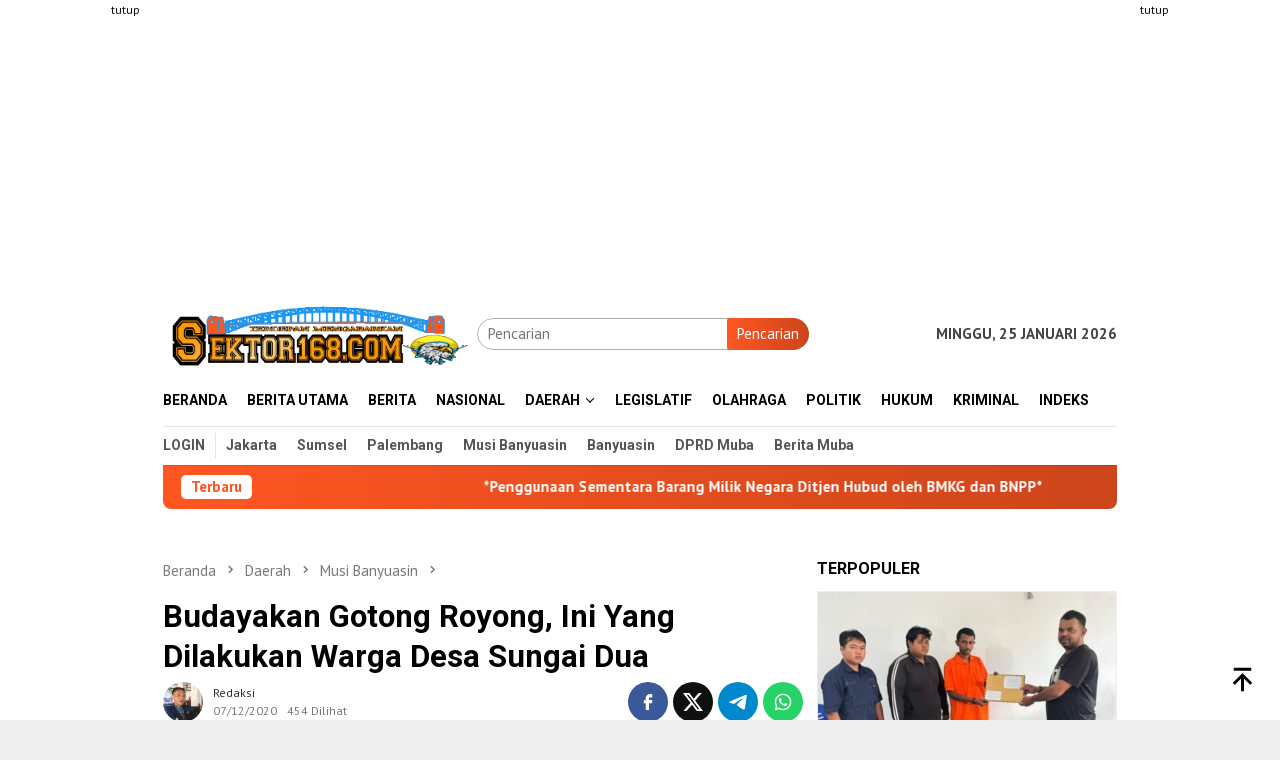

--- FILE ---
content_type: text/html; charset=UTF-8
request_url: https://sektor168.com/2020/12/budayakan-gotong-royong-ini-yang-dilakukan-warga-desa-sungai-dua/
body_size: 19199
content:
<!DOCTYPE html>
<html lang="id">
<head itemscope="itemscope" itemtype="http://schema.org/WebSite">
<meta charset="UTF-8">
<meta name="viewport" content="width=device-width, initial-scale=1">
<link rel="profile" href="http://gmpg.org/xfn/11">

<meta name='robots' content='index, follow, max-image-preview:large, max-snippet:-1, max-video-preview:-1' />

	<!-- This site is optimized with the Yoast SEO plugin v22.6 - https://yoast.com/wordpress/plugins/seo/ -->
	<title>Budayakan Gotong Royong, Ini Yang Dilakukan Warga Desa Sungai Dua | Sektor168.com</title>
	<link rel="canonical" href="https://sektor168.com/2020/12/budayakan-gotong-royong-ini-yang-dilakukan-warga-desa-sungai-dua/" />
	<meta property="og:locale" content="id_ID" />
	<meta property="og:type" content="article" />
	<meta property="og:title" content="Budayakan Gotong Royong, Ini Yang Dilakukan Warga Desa Sungai Dua | Sektor168.com" />
	<meta property="og:description" content="SUNGAIKERUH,SEKTOR168.COM &ndash; Gotong Royong merupakan salah satu kegiatan ciri khas rakyat indonesia yang &gt;" />
	<meta property="og:url" content="https://sektor168.com/2020/12/budayakan-gotong-royong-ini-yang-dilakukan-warga-desa-sungai-dua/" />
	<meta property="og:site_name" content="Sektor168.com" />
	<meta property="article:published_time" content="2020-12-07T03:36:46+00:00" />
	<meta property="og:image" content="https://sektor168.com/wp-content/uploads/2020/12/IMG-20201207-WA0064.jpg" />
	<meta property="og:image:width" content="960" />
	<meta property="og:image:height" content="1280" />
	<meta property="og:image:type" content="image/jpeg" />
	<meta name="author" content="Redaksi" />
	<meta name="twitter:card" content="summary_large_image" />
	<meta name="twitter:label1" content="Ditulis oleh" />
	<meta name="twitter:data1" content="Redaksi" />
	<meta name="twitter:label2" content="Estimasi waktu membaca" />
	<meta name="twitter:data2" content="1 menit" />
	<script type="application/ld+json" class="yoast-schema-graph">{"@context":"https://schema.org","@graph":[{"@type":"WebPage","@id":"https://sektor168.com/2020/12/budayakan-gotong-royong-ini-yang-dilakukan-warga-desa-sungai-dua/","url":"https://sektor168.com/2020/12/budayakan-gotong-royong-ini-yang-dilakukan-warga-desa-sungai-dua/","name":"Budayakan Gotong Royong, Ini Yang Dilakukan Warga Desa Sungai Dua | Sektor168.com","isPartOf":{"@id":"https://sektor168.com/#website"},"primaryImageOfPage":{"@id":"https://sektor168.com/2020/12/budayakan-gotong-royong-ini-yang-dilakukan-warga-desa-sungai-dua/#primaryimage"},"image":{"@id":"https://sektor168.com/2020/12/budayakan-gotong-royong-ini-yang-dilakukan-warga-desa-sungai-dua/#primaryimage"},"thumbnailUrl":"https://sektor168.com/wp-content/uploads/2020/12/IMG-20201207-WA0064.jpg","datePublished":"2020-12-07T03:36:46+00:00","dateModified":"2020-12-07T03:36:46+00:00","author":{"@id":"https://sektor168.com/#/schema/person/e3aae04e2ff02056bde62e2c55f5e099"},"breadcrumb":{"@id":"https://sektor168.com/2020/12/budayakan-gotong-royong-ini-yang-dilakukan-warga-desa-sungai-dua/#breadcrumb"},"inLanguage":"id","potentialAction":[{"@type":"ReadAction","target":["https://sektor168.com/2020/12/budayakan-gotong-royong-ini-yang-dilakukan-warga-desa-sungai-dua/"]}]},{"@type":"ImageObject","inLanguage":"id","@id":"https://sektor168.com/2020/12/budayakan-gotong-royong-ini-yang-dilakukan-warga-desa-sungai-dua/#primaryimage","url":"https://sektor168.com/wp-content/uploads/2020/12/IMG-20201207-WA0064.jpg","contentUrl":"https://sektor168.com/wp-content/uploads/2020/12/IMG-20201207-WA0064.jpg","width":960,"height":1280},{"@type":"BreadcrumbList","@id":"https://sektor168.com/2020/12/budayakan-gotong-royong-ini-yang-dilakukan-warga-desa-sungai-dua/#breadcrumb","itemListElement":[{"@type":"ListItem","position":1,"name":"Home","item":"https://sektor168.com/"},{"@type":"ListItem","position":2,"name":"Budayakan Gotong Royong, Ini Yang Dilakukan Warga Desa Sungai Dua"}]},{"@type":"WebSite","@id":"https://sektor168.com/#website","url":"https://sektor168.com/","name":"Sektor168.com","description":"Jejak Informasi dan Komunikasi Nusantara","alternateName":"Sektor168.com","potentialAction":[{"@type":"SearchAction","target":{"@type":"EntryPoint","urlTemplate":"https://sektor168.com/?s={search_term_string}"},"query-input":"required name=search_term_string"}],"inLanguage":"id"},{"@type":"Person","@id":"https://sektor168.com/#/schema/person/e3aae04e2ff02056bde62e2c55f5e099","name":"Redaksi","image":{"@type":"ImageObject","inLanguage":"id","@id":"https://sektor168.com/#/schema/person/image/","url":"https://secure.gravatar.com/avatar/5298ece1cc7805c4a154c26fa796a00f?s=96&d=mm&r=g","contentUrl":"https://secure.gravatar.com/avatar/5298ece1cc7805c4a154c26fa796a00f?s=96&d=mm&r=g","caption":"Redaksi"},"sameAs":["https://sektor168.com"]}]}</script>
	<!-- / Yoast SEO plugin. -->


<link rel='dns-prefetch' href='//www.googletagmanager.com' />
<link rel='dns-prefetch' href='//fonts.googleapis.com' />
<link rel='dns-prefetch' href='//pagead2.googlesyndication.com' />
<link rel="alternate" type="application/rss+xml" title="Sektor168.com &raquo; Feed" href="https://sektor168.com/feed/" />
<link rel="alternate" type="application/rss+xml" title="Sektor168.com &raquo; Umpan Komentar" href="https://sektor168.com/comments/feed/" />
<link rel="alternate" type="application/rss+xml" title="Sektor168.com &raquo; Budayakan Gotong Royong, Ini Yang Dilakukan Warga Desa Sungai Dua Umpan Komentar" href="https://sektor168.com/2020/12/budayakan-gotong-royong-ini-yang-dilakukan-warga-desa-sungai-dua/feed/" />
<script type="text/javascript">
/* <![CDATA[ */
window._wpemojiSettings = {"baseUrl":"https:\/\/s.w.org\/images\/core\/emoji\/15.0.3\/72x72\/","ext":".png","svgUrl":"https:\/\/s.w.org\/images\/core\/emoji\/15.0.3\/svg\/","svgExt":".svg","source":{"concatemoji":"https:\/\/sektor168.com\/wp-includes\/js\/wp-emoji-release.min.js?ver=6.5.7"}};
/*! This file is auto-generated */
!function(i,n){var o,s,e;function c(e){try{var t={supportTests:e,timestamp:(new Date).valueOf()};sessionStorage.setItem(o,JSON.stringify(t))}catch(e){}}function p(e,t,n){e.clearRect(0,0,e.canvas.width,e.canvas.height),e.fillText(t,0,0);var t=new Uint32Array(e.getImageData(0,0,e.canvas.width,e.canvas.height).data),r=(e.clearRect(0,0,e.canvas.width,e.canvas.height),e.fillText(n,0,0),new Uint32Array(e.getImageData(0,0,e.canvas.width,e.canvas.height).data));return t.every(function(e,t){return e===r[t]})}function u(e,t,n){switch(t){case"flag":return n(e,"\ud83c\udff3\ufe0f\u200d\u26a7\ufe0f","\ud83c\udff3\ufe0f\u200b\u26a7\ufe0f")?!1:!n(e,"\ud83c\uddfa\ud83c\uddf3","\ud83c\uddfa\u200b\ud83c\uddf3")&&!n(e,"\ud83c\udff4\udb40\udc67\udb40\udc62\udb40\udc65\udb40\udc6e\udb40\udc67\udb40\udc7f","\ud83c\udff4\u200b\udb40\udc67\u200b\udb40\udc62\u200b\udb40\udc65\u200b\udb40\udc6e\u200b\udb40\udc67\u200b\udb40\udc7f");case"emoji":return!n(e,"\ud83d\udc26\u200d\u2b1b","\ud83d\udc26\u200b\u2b1b")}return!1}function f(e,t,n){var r="undefined"!=typeof WorkerGlobalScope&&self instanceof WorkerGlobalScope?new OffscreenCanvas(300,150):i.createElement("canvas"),a=r.getContext("2d",{willReadFrequently:!0}),o=(a.textBaseline="top",a.font="600 32px Arial",{});return e.forEach(function(e){o[e]=t(a,e,n)}),o}function t(e){var t=i.createElement("script");t.src=e,t.defer=!0,i.head.appendChild(t)}"undefined"!=typeof Promise&&(o="wpEmojiSettingsSupports",s=["flag","emoji"],n.supports={everything:!0,everythingExceptFlag:!0},e=new Promise(function(e){i.addEventListener("DOMContentLoaded",e,{once:!0})}),new Promise(function(t){var n=function(){try{var e=JSON.parse(sessionStorage.getItem(o));if("object"==typeof e&&"number"==typeof e.timestamp&&(new Date).valueOf()<e.timestamp+604800&&"object"==typeof e.supportTests)return e.supportTests}catch(e){}return null}();if(!n){if("undefined"!=typeof Worker&&"undefined"!=typeof OffscreenCanvas&&"undefined"!=typeof URL&&URL.createObjectURL&&"undefined"!=typeof Blob)try{var e="postMessage("+f.toString()+"("+[JSON.stringify(s),u.toString(),p.toString()].join(",")+"));",r=new Blob([e],{type:"text/javascript"}),a=new Worker(URL.createObjectURL(r),{name:"wpTestEmojiSupports"});return void(a.onmessage=function(e){c(n=e.data),a.terminate(),t(n)})}catch(e){}c(n=f(s,u,p))}t(n)}).then(function(e){for(var t in e)n.supports[t]=e[t],n.supports.everything=n.supports.everything&&n.supports[t],"flag"!==t&&(n.supports.everythingExceptFlag=n.supports.everythingExceptFlag&&n.supports[t]);n.supports.everythingExceptFlag=n.supports.everythingExceptFlag&&!n.supports.flag,n.DOMReady=!1,n.readyCallback=function(){n.DOMReady=!0}}).then(function(){return e}).then(function(){var e;n.supports.everything||(n.readyCallback(),(e=n.source||{}).concatemoji?t(e.concatemoji):e.wpemoji&&e.twemoji&&(t(e.twemoji),t(e.wpemoji)))}))}((window,document),window._wpemojiSettings);
/* ]]> */
</script>
<style id='wp-emoji-styles-inline-css' type='text/css'>

	img.wp-smiley, img.emoji {
		display: inline !important;
		border: none !important;
		box-shadow: none !important;
		height: 1em !important;
		width: 1em !important;
		margin: 0 0.07em !important;
		vertical-align: -0.1em !important;
		background: none !important;
		padding: 0 !important;
	}
</style>
<link rel='stylesheet' id='ads-for-wp-front-css-css' href='https://sektor168.com/wp-content/plugins/ads-for-wp/public/assets/css/adsforwp-front.min.css?ver=1.9.28' type='text/css' media='all' />
<link rel='stylesheet' id='dashicons-css' href='https://sektor168.com/wp-includes/css/dashicons.min.css?ver=6.5.7' type='text/css' media='all' />
<link rel='stylesheet' id='post-views-counter-frontend-css' href='https://sektor168.com/wp-content/plugins/post-views-counter/css/frontend.min.css?ver=1.4.6' type='text/css' media='all' />
<link rel='stylesheet' id='ssb-front-css-css' href='https://sektor168.com/wp-content/plugins/simple-social-buttons/assets/css/front.css?ver=5.1.3' type='text/css' media='all' />
<link rel='stylesheet' id='bloggingpro-fonts-css' href='https://fonts.googleapis.com/css?family=Roboto%3Aregular%2Citalic%2C700%2C300%7CPT+Sans%3Aregular%2Citalic%2C700%26subset%3Dlatin%2C&#038;ver=1.3.6' type='text/css' media='all' />
<link rel='stylesheet' id='bloggingpro-style-css' href='https://sektor168.com/wp-content/themes/bloggingpro/style.css?ver=1.3.6' type='text/css' media='all' />
<style id='bloggingpro-style-inline-css' type='text/css'>
kbd,a.button,button,.button,button.button,input[type="button"],input[type="reset"],input[type="submit"],.tagcloud a,ul.page-numbers li a.prev.page-numbers,ul.page-numbers li a.next.page-numbers,ul.page-numbers li span.page-numbers,.page-links > .page-link-number,.cat-links ul li a,.entry-footer .tag-text,.gmr-recentposts-widget li.listpost-gallery .gmr-rp-content .gmr-metacontent .cat-links-content a,.page-links > .post-page-numbers.current span,ol.comment-list li div.reply a,#cancel-comment-reply-link,.entry-footer .tags-links a:hover,.gmr-topnotification{background-color:#FF5722;}#primary-menu > li ul .current-menu-item > a,#primary-menu .sub-menu > li:hover > a,.cat-links-content a,.tagcloud li:before,a:hover,a:focus,a:active,.gmr-ontop:hover path,#navigationamp button.close-topnavmenu-wrap,.sidr a#sidr-id-close-topnavmenu-button,.sidr-class-menu-item i._mi,.sidr-class-menu-item img._mi,.text-marquee{color:#FF5722;}.widget-title:after,a.button,button,.button,button.button,input[type="button"],input[type="reset"],input[type="submit"],.tagcloud a,.sticky .gmr-box-content,.bypostauthor > .comment-body,.gmr-ajax-loader div:nth-child(1),.gmr-ajax-loader div:nth-child(2),.entry-footer .tags-links a:hover{border-color:#FF5722;}a,.gmr-ontop path{color:#2E2E2E;}.entry-content-single p a{color:#FF5722;}body{color:#444444;font-family:"PT Sans","Helvetica Neue",sans-serif;font-weight:500;font-size:15px;}.site-header{background-image:url();-webkit-background-size:auto;-moz-background-size:auto;-o-background-size:auto;background-size:auto;background-repeat:repeat;background-position:center top;background-attachment:scroll;}.site-header,.gmr-verytopbanner{background-color:#ffffff;}.site-title a{color:#FF5722;}.site-description{color:#999999;}.top-header{background-color:#ffffff;}#gmr-responsive-menu,.gmr-mainmenu #primary-menu > li > a,.search-trigger .gmr-icon{color:#000000;}.gmr-mainmenu #primary-menu > li.menu-border > a span,.gmr-mainmenu #primary-menu > li.page_item_has_children > a:after,.gmr-mainmenu #primary-menu > li.menu-item-has-children > a:after,.gmr-mainmenu #primary-menu .sub-menu > li.page_item_has_children > a:after,.gmr-mainmenu #primary-menu .sub-menu > li.menu-item-has-children > a:after{border-color:#000000;}#gmr-responsive-menu:hover,.gmr-mainmenu #primary-menu > li:hover > a,.gmr-mainmenu #primary-menu > .current-menu-item > a,.gmr-mainmenu #primary-menu .current-menu-ancestor > a,.gmr-mainmenu #primary-menu .current_page_item > a,.gmr-mainmenu #primary-menu .current_page_ancestor > a,.search-trigger .gmr-icon:hover{color:#FF5722;}.gmr-mainmenu #primary-menu > li.menu-border:hover > a span,.gmr-mainmenu #primary-menu > li.menu-border.current-menu-item > a span,.gmr-mainmenu #primary-menu > li.menu-border.current-menu-ancestor > a span,.gmr-mainmenu #primary-menu > li.menu-border.current_page_item > a span,.gmr-mainmenu #primary-menu > li.menu-border.current_page_ancestor > a span,.gmr-mainmenu #primary-menu > li.page_item_has_children:hover > a:after,.gmr-mainmenu #primary-menu > li.menu-item-has-children:hover > a:after,.gmr-mainmenu #primary-menu .sub-menu > li.page_item_has_children:hover > a:after,.gmr-mainmenu #primary-menu .sub-menu > li.menu-item-has-children:hover > a:after{border-color:#FF5722;}.secondwrap-menu .gmr-mainmenu #primary-menu > li > a,.secondwrap-menu .search-trigger .gmr-icon{color:#555555;}#primary-menu > li.menu-border > a span{border-color:#555555;}.secondwrap-menu .gmr-mainmenu #primary-menu > li:hover > a,.secondwrap-menu .gmr-mainmenu #primary-menu > .current-menu-item > a,.secondwrap-menu .gmr-mainmenu #primary-menu .current-menu-ancestor > a,.secondwrap-menu .gmr-mainmenu #primary-menu .current_page_item > a,.secondwrap-menu .gmr-mainmenu #primary-menu .current_page_ancestor > a,.secondwrap-menu .gmr-mainmenu #primary-menu > li.page_item_has_children:hover > a:after,.secondwrap-menu .gmr-mainmenu #primary-menu > li.menu-item-has-children:hover > a:after,.secondwrap-menu .gmr-mainmenu #primary-menu .sub-menu > li.page_item_has_children:hover > a:after,.secondwrap-menu .gmr-mainmenu #primary-menu .sub-menu > li.menu-item-has-children:hover > a:after,.secondwrap-menu .search-trigger .gmr-icon:hover{color:#FF5722;}.secondwrap-menu .gmr-mainmenu #primary-menu > li.menu-border:hover > a span,.secondwrap-menu .gmr-mainmenu #primary-menu > li.menu-border.current-menu-item > a span,.secondwrap-menu .gmr-mainmenu #primary-menu > li.menu-border.current-menu-ancestor > a span,.secondwrap-menu .gmr-mainmenu #primary-menu > li.menu-border.current_page_item > a span,.secondwrap-menu .gmr-mainmenu #primary-menu > li.menu-border.current_page_ancestor > a span,.secondwrap-menu .gmr-mainmenu #primary-menu > li.page_item_has_children:hover > a:after,.secondwrap-menu .gmr-mainmenu #primary-menu > li.menu-item-has-children:hover > a:after,.secondwrap-menu .gmr-mainmenu #primary-menu .sub-menu > li.page_item_has_children:hover > a:after,.secondwrap-menu .gmr-mainmenu #primary-menu .sub-menu > li.menu-item-has-children:hover > a:after{border-color:#FF5722;}h1,h2,h3,h4,h5,h6,.h1,.h2,.h3,.h4,.h5,.h6,.site-title,#primary-menu > li > a,.gmr-rp-biglink a,.gmr-rp-link a,.gmr-gallery-related ul li p a{font-family:"Roboto","Helvetica Neue",sans-serif;}.entry-main-single,.entry-main-single p{font-size:17px;}h1.title,h1.entry-title{font-size:31px;}h2.entry-title{font-size:19px;}.footer-container{background-color:#cccccc;}.widget-footer,.content-footer,.site-footer,.content-footer h3.widget-title{color:#000000;}.widget-footer a,.content-footer a,.site-footer a{color:#000000;}.widget-footer a:hover,.content-footer a:hover,.site-footer a:hover{color:#FF5722;}
</style>
<script type="text/javascript" src="https://sektor168.com/wp-content/plugins/simple-social-buttons/assets/js/frontend-blocks.js?ver=5.1.3" id="ssb-blocks-front-js-js"></script>
<script type="text/javascript" src="https://sektor168.com/wp-includes/js/jquery/jquery.min.js?ver=3.7.1" id="jquery-core-js"></script>
<script type="text/javascript" src="https://sektor168.com/wp-includes/js/jquery/jquery-migrate.min.js?ver=3.4.1" id="jquery-migrate-js"></script>
<script type="text/javascript" id="ssb-front-js-js-extra">
/* <![CDATA[ */
var SSB = {"ajax_url":"https:\/\/sektor168.com\/wp-admin\/admin-ajax.php","fb_share_nonce":"2e47169f3c"};
/* ]]> */
</script>
<script type="text/javascript" src="https://sektor168.com/wp-content/plugins/simple-social-buttons/assets/js/front.js?ver=5.1.3" id="ssb-front-js-js"></script>

<!-- Google tag (gtag.js) snippet added by Site Kit -->

<!-- Snippet Google Analytics telah ditambahkan oleh Site Kit -->
<script type="text/javascript" src="https://www.googletagmanager.com/gtag/js?id=G-PVQMDLWE06" id="google_gtagjs-js" async></script>
<script type="text/javascript" id="google_gtagjs-js-after">
/* <![CDATA[ */
window.dataLayer = window.dataLayer || [];function gtag(){dataLayer.push(arguments);}
gtag("set","linker",{"domains":["sektor168.com"]});
gtag("js", new Date());
gtag("set", "developer_id.dZTNiMT", true);
gtag("config", "G-PVQMDLWE06");
/* ]]> */
</script>

<!-- End Google tag (gtag.js) snippet added by Site Kit -->
<link rel="https://api.w.org/" href="https://sektor168.com/wp-json/" /><link rel="alternate" type="application/json" href="https://sektor168.com/wp-json/wp/v2/posts/14737" /><link rel="EditURI" type="application/rsd+xml" title="RSD" href="https://sektor168.com/xmlrpc.php?rsd" />
<meta name="generator" content="WordPress 6.5.7" />
<link rel='shortlink' href='https://sektor168.com/?p=14737' />
<link rel="alternate" type="application/json+oembed" href="https://sektor168.com/wp-json/oembed/1.0/embed?url=https%3A%2F%2Fsektor168.com%2F2020%2F12%2Fbudayakan-gotong-royong-ini-yang-dilakukan-warga-desa-sungai-dua%2F" />
<link rel="alternate" type="text/xml+oembed" href="https://sektor168.com/wp-json/oembed/1.0/embed?url=https%3A%2F%2Fsektor168.com%2F2020%2F12%2Fbudayakan-gotong-royong-ini-yang-dilakukan-warga-desa-sungai-dua%2F&#038;format=xml" />
        <script type="text/javascript">              
              jQuery(document).ready( function($) {    
                  if ($('#adsforwp-hidden-block').length == 0 ) {
                       $.getScript("https://sektor168.com/front.js");
                  }
              });
         </script>
       <meta name="generator" content="Site Kit by Google 1.126.0" /> <style media="screen">

		.simplesocialbuttons.simplesocialbuttons_inline .ssb-fb-like {
	  margin: 5pxpx;
	}
		 /*inline margin*/
	
	
	
	
	
	
			 .simplesocialbuttons.simplesocialbuttons_inline.simplesocial-simple-icons button{
		 margin: 5pxpx;
	 }

			 /*margin-digbar*/

	
	
	
	
	
	
	
</style>

<!-- Open Graph Meta Tags generated by Simple Social Buttons 5.1.3 -->
<meta property="og:title" content="Budayakan Gotong Royong, Ini Yang Dilakukan Warga Desa Sungai Dua - Sektor168.com" />
<meta property="og:description" content="SUNGAIKERUH,SEKTOR168.COM - Gotong Royong merupakan salah satu kegiatan ciri khas rakyat indonesia yang sejak lama turun temurun, Istilah ini berasal dari kata bahasa Jawa gotong yang berarti "mengangkat" dan royong yang berarti "bersama". 

Bersama dengan musyawarah, Pancasila, hukum adat, ketuhanan, serta kekeluargaan, gotong royong menjadi dasar filsafat Indonesia seperti yang dikemukakan oleh M Nasroen.

Rupanya, Gotong Royong pun masih digaungkan di" />
<meta property="og:url" content="https://sektor168.com/2020/12/budayakan-gotong-royong-ini-yang-dilakukan-warga-desa-sungai-dua/" />
<meta property="og:site_name" content="Sektor168.com" />
<meta property="og:image" content="https://sektor168.com/wp-content/uploads/2020/12/IMG-20201207-WA0064.jpg" />
<meta name="twitter:card" content="summary_large_image" />
<meta name="twitter:description" content="SUNGAIKERUH,SEKTOR168.COM - Gotong Royong merupakan salah satu kegiatan ciri khas rakyat indonesia yang sejak lama turun temurun, Istilah ini berasal dari kata bahasa Jawa gotong yang berarti "mengangkat" dan royong yang berarti "bersama". 

Bersama dengan musyawarah, Pancasila, hukum adat, ketuhanan, serta kekeluargaan, gotong royong menjadi dasar filsafat Indonesia seperti yang dikemukakan oleh M Nasroen.

Rupanya, Gotong Royong pun masih digaungkan di" />
<meta name="twitter:title" content="Budayakan Gotong Royong, Ini Yang Dilakukan Warga Desa Sungai Dua - Sektor168.com" />
<meta property="twitter:image" content="https://sektor168.com/wp-content/uploads/2020/12/IMG-20201207-WA0064.jpg" />
<link rel="pingback" href="https://sektor168.com/xmlrpc.php"><script async src="https://pagead2.googlesyndication.com/pagead/js/adsbygoogle.js?client=ca-pub-3825524080982735"
     crossorigin="anonymous"></script>
<!-- Meta tag Google AdSense ditambahkan oleh Site Kit -->
<meta name="google-adsense-platform-account" content="ca-host-pub-2644536267352236">
<meta name="google-adsense-platform-domain" content="sitekit.withgoogle.com">
<!-- Akhir tag meta Google AdSense yang ditambahkan oleh Site Kit -->
      <meta name="onesignal" content="wordpress-plugin"/>
            <script>

      window.OneSignal = window.OneSignal || [];

      OneSignal.push( function() {
        OneSignal.SERVICE_WORKER_UPDATER_PATH = 'OneSignalSDKUpdaterWorker.js';
                      OneSignal.SERVICE_WORKER_PATH = 'OneSignalSDKWorker.js';
                      OneSignal.SERVICE_WORKER_PARAM = { scope: '/wp-content/plugins/onesignal-free-web-push-notifications/sdk_files/push/onesignal/' };
        OneSignal.setDefaultNotificationUrl("https://sektor168.com");
        var oneSignal_options = {};
        window._oneSignalInitOptions = oneSignal_options;

        oneSignal_options['wordpress'] = true;
oneSignal_options['appId'] = 'eed1d575-415e-40ef-9c8c-f46db2908266';
oneSignal_options['allowLocalhostAsSecureOrigin'] = true;
oneSignal_options['welcomeNotification'] = { };
oneSignal_options['welcomeNotification']['title'] = "Sektor168.com";
oneSignal_options['welcomeNotification']['message'] = "";
oneSignal_options['path'] = "https://sektor168.com/wp-content/plugins/onesignal-free-web-push-notifications/sdk_files/";
oneSignal_options['safari_web_id'] = "web.onesignal.auto.4ed01e00-f557-41b7-a4bd-c51172d553fd";
oneSignal_options['promptOptions'] = { };
oneSignal_options['promptOptions']['actionMessage'] = "Dapatkan berita terbaru, aktifkan notifikasi Sektor168.com";
oneSignal_options['promptOptions']['acceptButtonText'] = "Izinkan";
oneSignal_options['promptOptions']['cancelButtonText'] = "Lain Kali";
oneSignal_options['notifyButton'] = { };
oneSignal_options['notifyButton']['enable'] = true;
oneSignal_options['notifyButton']['position'] = 'bottom-right';
oneSignal_options['notifyButton']['theme'] = 'default';
oneSignal_options['notifyButton']['size'] = 'medium';
oneSignal_options['notifyButton']['displayPredicate'] = function() {
              return OneSignal.isPushNotificationsEnabled()
                      .then(function(isPushEnabled) {
                          return !isPushEnabled;
                      });
            };
oneSignal_options['notifyButton']['showCredit'] = false;
oneSignal_options['notifyButton']['text'] = {};
oneSignal_options['notifyButton']['text']['tip.state.unsubscribed'] = 'Berlangganan';
oneSignal_options['notifyButton']['text']['tip.state.subscribed'] = 'Anda Berlangganan';
oneSignal_options['notifyButton']['text']['tip.state.blocked'] = 'Anda telah memblokir notifikasi';
oneSignal_options['notifyButton']['text']['message.action.subscribed'] = 'Thanks sudah berlangganan!';
oneSignal_options['notifyButton']['text']['message.action.resubscribed'] = 'Anda berlangganan notifikasi';
oneSignal_options['notifyButton']['text']['message.action.unsubscribed'] = 'Anda tidak akan menerima notifikasi lagi';
oneSignal_options['notifyButton']['text']['dialog.main.title'] = 'Sektor168.com';
oneSignal_options['notifyButton']['text']['dialog.main.button.subscribe'] = 'Subscribe';
oneSignal_options['notifyButton']['text']['dialog.main.button.unsubscribe'] = 'Unsubscribe';
                OneSignal.init(window._oneSignalInitOptions);
                OneSignal.showSlidedownPrompt();      });

      function documentInitOneSignal() {
        var oneSignal_elements = document.getElementsByClassName("OneSignal-prompt");

        var oneSignalLinkClickHandler = function(event) { OneSignal.push(['registerForPushNotifications']); event.preventDefault(); };        for(var i = 0; i < oneSignal_elements.length; i++)
          oneSignal_elements[i].addEventListener('click', oneSignalLinkClickHandler, false);
      }

      if (document.readyState === 'complete') {
           documentInitOneSignal();
      }
      else {
           window.addEventListener("load", function(event){
               documentInitOneSignal();
          });
      }
    </script>

<!-- Snippet Google AdSense telah ditambahkan oleh Site Kit -->
<script type="text/javascript" async="async" src="https://pagead2.googlesyndication.com/pagead/js/adsbygoogle.js?client=ca-pub-3825524080982735&amp;host=ca-host-pub-2644536267352236" crossorigin="anonymous"></script>

<!-- Snippet Google AdSense penutup telah ditambahkan oleh Site Kit -->

<!-- Snippet Google Tag Manager telah ditambahkan oleh Site Kit -->
<script type="text/javascript">
/* <![CDATA[ */

			( function( w, d, s, l, i ) {
				w[l] = w[l] || [];
				w[l].push( {'gtm.start': new Date().getTime(), event: 'gtm.js'} );
				var f = d.getElementsByTagName( s )[0],
					j = d.createElement( s ), dl = l != 'dataLayer' ? '&l=' + l : '';
				j.async = true;
				j.src = 'https://www.googletagmanager.com/gtm.js?id=' + i + dl;
				f.parentNode.insertBefore( j, f );
			} )( window, document, 'script', 'dataLayer', 'GTM-MLXCR2W' );
			
/* ]]> */
</script>

<!-- Snippet Google Tag Manager penutup telah ditambahkan oleh Site Kit -->
<link rel="icon" href="https://sektor168.com/wp-content/uploads/2024/05/cropped-logo-sektor-1-70x60.png" sizes="32x32" />
<link rel="icon" href="https://sektor168.com/wp-content/uploads/2024/05/cropped-logo-sektor-1.png" sizes="192x192" />
<link rel="apple-touch-icon" href="https://sektor168.com/wp-content/uploads/2024/05/cropped-logo-sektor-1.png" />
<meta name="msapplication-TileImage" content="https://sektor168.com/wp-content/uploads/2024/05/cropped-logo-sektor-1.png" />
		<style type="text/css" id="wp-custom-css">
			.gmr-recentposts-widget li.listpost-number .rp-number {
    color: #444b85 !important;
	font-size: 40px;
}

.gmr-moduleposts-widget, .gmr-recentposts-widget {
    background-color: # !important;
}

.gmr-bigheadline, .thumb-radius, .thumb-radius img {
  border-radius:  !important;
  -webkit-border-radius: 0 !important;
  -moz-border-radius:  !important;
}

@media (max-width: 480px) {
	.item-article .gmr-metacontent-archive {
		display: bloc !important;
	}
}

@media (max-width: 480px) {
	.item-article .gmr-metacontent-archive {
		margin-top: -2px !important;
	}
}

@media (max-width: 480px) {
	.content-thumbnail {
		width: px !important;min-width: px !important;max-width: px !important;
	}
	.has-post-thumbnail .item-article {
		margin-left: px !important;
	}
}

.gmr-logo img {
  height: px;max-height: px !important;
}

@media screen and (max-width:782px) {
.gmr-logo img {
  height: px;max-height: 60px !important;
}
}

.gmr-box-content p {
  margin-bottom: 23px !important;
}

h2.entry-title a {font-size: 20px !important;}

h2.entry-title a {line-height: px !important;}

@media (max-width: 480px) {
	h2.entry-title a {
		line-height: px !important;
	}
}

@media (max-width: 480px) {
	h2.entry-title a {
		font-size: 16px !important;
	}
}

h2.entry-title a {margin-top: 2px !important;}

@media (max-width: 480px) {
	h2.entry-title a {
		margin-top: 0px !important;
		margin-bottom: -5px !important;
	}
}

h2.entry-title a {display: -webkit-box;
-webkit-line-clamp: 3;
-webkit-box-orient: vertical;
overflow: hidden;
text-overflow: ellipsis;}

.gmr-footer-logo img {height:50px !important}
		</style>
		</head>

<body class="post-template-default single single-post postid-14737 single-format-standard gmr-theme idtheme kentooz gmr-sticky group-blog" itemscope="itemscope" itemtype="http://schema.org/WebPage">
		<!-- Snippet Google Tag Manager (noscript) telah ditambahkan oleh Site Kit -->
		<noscript>
			<iframe src="https://www.googletagmanager.com/ns.html?id=GTM-MLXCR2W" height="0" width="0" style="display:none;visibility:hidden"></iframe>
		</noscript>
		<!-- Snippet Google Tag Manager (noscript) penutup telah ditambahkan oleh Site Kit -->
		<div id="full-container">
<a class="skip-link screen-reader-text" href="#main">Loncat ke konten</a>

<div class="gmr-floatbanner gmr-floatbanner-left"><div class="inner-floatleft"><button onclick="parentNode.remove()" title="tutup">tutup</button><div data-ad-id="22052" style="text-align:center; margin-top:px; margin-bottom:px; margin-left:px; margin-right:px;float:none;" class="afw afw-ga afw_ad afwadid-22052  ">
                                                                
                                                                <script async="" src="//pagead2.googlesyndication.com/pagead/js/adsbygoogle.js">
                                                                </script>
                                                                <ins class="adsbygoogle" style="background:none;display:inline-block;width:120px;height:600px" data-ad-client="ca-pub-3825524080982735" data-ad-slot="5437281433">
                                                                </ins>
                                                                <script>
                                                                        (adsbygoogle = window.adsbygoogle || []).push({});
                                                                </script>
                                                                
                                                        </div></div></div><div class="gmr-floatbanner gmr-floatbanner-right"><div class="inner-floatright"><button onclick="parentNode.remove()" title="tutup">tutup</button><div data-ad-id="22052" style="text-align:center; margin-top:px; margin-bottom:px; margin-left:px; margin-right:px;float:none;" class="afw afw-ga afw_ad afwadid-22052  ">
                                                                
                                                                <script async="" src="//pagead2.googlesyndication.com/pagead/js/adsbygoogle.js">
                                                                </script>
                                                                <ins class="adsbygoogle" style="background:none;display:inline-block;width:120px;height:600px" data-ad-client="ca-pub-3825524080982735" data-ad-slot="5437281433">
                                                                </ins>
                                                                <script>
                                                                        (adsbygoogle = window.adsbygoogle || []).push({});
                                                                </script>
                                                                
                                                        </div></div></div><div class="gmr-verytopbanner text-center"><div class="container"><script async src="https://pagead2.googlesyndication.com/pagead/js/adsbygoogle.js?client=ca-pub-3825524080982735"
     crossorigin="anonymous"></script>
<!-- Display Sektor -->
<ins class="adsbygoogle"
     style="display:block"
     data-ad-client="ca-pub-3825524080982735"
     data-ad-slot="5437281433"
     data-ad-format="auto"
     data-full-width-responsive="true"></ins>
<script>
     (adsbygoogle = window.adsbygoogle || []).push({});
</script></div></div>
<header id="masthead" class="site-header" role="banner" itemscope="itemscope" itemtype="http://schema.org/WPHeader">
	<div class="container">
					<div class="clearfix gmr-headwrapper">

				<div class="list-table clearfix">
					<div class="table-row">
						<div class="table-cell onlymobile-menu">
															<a id="gmr-responsive-menu" href="#menus" rel="nofollow" title="Menu Mobile"><svg xmlns="http://www.w3.org/2000/svg" xmlns:xlink="http://www.w3.org/1999/xlink" aria-hidden="true" role="img" width="1em" height="1em" preserveAspectRatio="xMidYMid meet" viewBox="0 0 24 24"><path d="M3 6h18v2H3V6m0 5h18v2H3v-2m0 5h18v2H3v-2z" fill="currentColor"/></svg><span class="screen-reader-text">Menu Mobile</span></a>
													</div>
												<div class="close-topnavmenu-wrap"><a id="close-topnavmenu-button" rel="nofollow" href="#"><svg xmlns="http://www.w3.org/2000/svg" xmlns:xlink="http://www.w3.org/1999/xlink" aria-hidden="true" role="img" width="1em" height="1em" preserveAspectRatio="xMidYMid meet" viewBox="0 0 24 24"><path d="M12 20c-4.41 0-8-3.59-8-8s3.59-8 8-8s8 3.59 8 8s-3.59 8-8 8m0-18C6.47 2 2 6.47 2 12s4.47 10 10 10s10-4.47 10-10S17.53 2 12 2m2.59 6L12 10.59L9.41 8L8 9.41L10.59 12L8 14.59L9.41 16L12 13.41L14.59 16L16 14.59L13.41 12L16 9.41L14.59 8z" fill="currentColor"/></svg></a></div>
												<div class="table-cell gmr-logo">
															<div class="logo-wrap">
									<a href="https://sektor168.com/" class="custom-logo-link" itemprop="url" title="Sektor168.com">
										<img src="https://sektor168.com/wp-content/uploads/2022/04/logo-sektor-389-x-100.png" alt="Sektor168.com" title="Sektor168.com" />
									</a>
								</div>
														</div>
													<div class="table-cell search">
								<a id="search-menu-button-top" class="responsive-searchbtn pull-right" href="#" rel="nofollow"><svg xmlns="http://www.w3.org/2000/svg" xmlns:xlink="http://www.w3.org/1999/xlink" aria-hidden="true" role="img" width="1em" height="1em" preserveAspectRatio="xMidYMid meet" viewBox="0 0 24 24"><g fill="none"><path d="M21 21l-4.486-4.494M19 10.5a8.5 8.5 0 1 1-17 0a8.5 8.5 0 0 1 17 0z" stroke="currentColor" stroke-width="2" stroke-linecap="round"/></g></svg></a>
								<form method="get" id="search-topsearchform-container" class="gmr-searchform searchform topsearchform" action="https://sektor168.com/">
									<input type="text" name="s" id="s" placeholder="Pencarian" />
									<button type="submit" class="topsearch-submit">Pencarian</button>
								</form>
							</div>
							<div class="table-cell gmr-table-date">
								<span class="gmr-top-date pull-right" data-lang="id"></span>
							</div>
											</div>
				</div>
							</div>
				</div><!-- .container -->
</header><!-- #masthead -->

<div class="top-header">
	<div class="container">
	<div class="gmr-menuwrap mainwrap-menu clearfix">
		<nav id="site-navigation" class="gmr-mainmenu" role="navigation" itemscope="itemscope" itemtype="http://schema.org/SiteNavigationElement">
			<ul id="primary-menu" class="menu"><li class="menu-item menu-item-type-menulogo-btn gmr-menulogo-btn"><a href="https://sektor168.com/" id="menulogo-button" itemprop="url" title="Sektor168.com"><img src="https://sektor168.com/wp-content/uploads/2024/05/logo-sektor-1.png" alt="Sektor168.com" title="Sektor168.com" itemprop="image" /></a></li><li id="menu-item-21363" class="menu-item menu-item-type-custom menu-item-object-custom menu-item-home menu-item-21363"><a href="https://sektor168.com/" itemprop="url"><span itemprop="name">Beranda</span></a></li>
<li id="menu-item-21374" class="menu-item menu-item-type-taxonomy menu-item-object-category menu-item-21374"><a href="https://sektor168.com/berita-utama/" itemprop="url"><span itemprop="name">Berita Utama</span></a></li>
<li id="menu-item-21368" class="menu-item menu-item-type-taxonomy menu-item-object-category menu-item-21368"><a href="https://sektor168.com/berita/" itemprop="url"><span itemprop="name">Berita</span></a></li>
<li id="menu-item-21371" class="menu-item menu-item-type-taxonomy menu-item-object-category menu-item-21371"><a href="https://sektor168.com/nasional/" itemprop="url"><span itemprop="name">Nasional</span></a></li>
<li id="menu-item-21375" class="menu-item menu-item-type-taxonomy menu-item-object-category current-post-ancestor menu-item-has-children menu-item-21375"><a href="https://sektor168.com/daerah/" itemprop="url"><span itemprop="name">Daerah</span></a>
<ul class="sub-menu">
	<li id="menu-item-21376" class="menu-item menu-item-type-taxonomy menu-item-object-category menu-item-21376"><a href="https://sektor168.com/daerah/jakarta/" itemprop="url"><span itemprop="name">Jakarta</span></a></li>
	<li id="menu-item-21379" class="menu-item menu-item-type-taxonomy menu-item-object-category menu-item-21379"><a href="https://sektor168.com/daerah/jawa-barat/" itemprop="url"><span itemprop="name">Jawa Barat</span></a></li>
	<li id="menu-item-21380" class="menu-item menu-item-type-taxonomy menu-item-object-category menu-item-21380"><a href="https://sektor168.com/daerah/sumsel/" itemprop="url"><span itemprop="name">Sumsel</span></a></li>
	<li id="menu-item-21377" class="menu-item menu-item-type-taxonomy menu-item-object-category menu-item-21377"><a href="https://sektor168.com/daerah/jambi/" itemprop="url"><span itemprop="name">Jambi</span></a></li>
</ul>
</li>
<li id="menu-item-21370" class="menu-item menu-item-type-taxonomy menu-item-object-category menu-item-21370"><a href="https://sektor168.com/legislatif/" itemprop="url"><span itemprop="name">Legislatif</span></a></li>
<li id="menu-item-21372" class="menu-item menu-item-type-taxonomy menu-item-object-category menu-item-21372"><a href="https://sektor168.com/berita/olahraga/" itemprop="url"><span itemprop="name">Olahraga</span></a></li>
<li id="menu-item-21373" class="menu-item menu-item-type-taxonomy menu-item-object-category menu-item-21373"><a href="https://sektor168.com/berita/politik/" itemprop="url"><span itemprop="name">Politik</span></a></li>
<li id="menu-item-21448" class="menu-item menu-item-type-taxonomy menu-item-object-category menu-item-21448"><a href="https://sektor168.com/berita/hukum/" itemprop="url"><span itemprop="name">Hukum</span></a></li>
<li id="menu-item-21369" class="menu-item menu-item-type-taxonomy menu-item-object-category menu-item-21369"><a href="https://sektor168.com/berita/kriminal/" itemprop="url"><span itemprop="name">Kriminal</span></a></li>
<li id="menu-item-21364" class="menu-item menu-item-type-post_type menu-item-object-page menu-item-21364"><a href="https://sektor168.com/indeks-berita/" itemprop="url"><span itemprop="name">Indeks</span></a></li>
<li class="menu-item menu-item-type-search-btn gmr-search-btn pull-right"><a id="search-menu-button" href="#" rel="nofollow"><svg xmlns="http://www.w3.org/2000/svg" xmlns:xlink="http://www.w3.org/1999/xlink" aria-hidden="true" role="img" width="1em" height="1em" preserveAspectRatio="xMidYMid meet" viewBox="0 0 24 24"><g fill="none"><path d="M21 21l-4.486-4.494M19 10.5a8.5 8.5 0 1 1-17 0a8.5 8.5 0 0 1 17 0z" stroke="currentColor" stroke-width="2" stroke-linecap="round"/></g></svg></a><div class="search-dropdown search" id="search-dropdown-container"><form method="get" class="gmr-searchform searchform" action="https://sektor168.com/"><input type="text" name="s" id="s" placeholder="Pencarian" /></form></div></li></ul>		</nav><!-- #site-navigation -->
	</div>
		<div class="gmr-menuwrap secondwrap-menu clearfix">
		<nav id="site-navigation" class="gmr-mainmenu" role="navigation" itemscope="itemscope" itemtype="http://schema.org/SiteNavigationElement">
			<ul id="primary-menu" class="menu"><li id="menu-item-25075" class="menu-item menu-item-type-custom menu-item-object-custom menu-item-25075"><a href="https://sektor168.com/wp-admin/" itemprop="url"><span itemprop="name">Login</span></a></li>
<li id="menu-item-21465" class="menu-item menu-item-type-taxonomy menu-item-object-category menu-item-21465"><a href="https://sektor168.com/daerah/jakarta/" itemprop="url"><span itemprop="name">Jakarta</span></a></li>
<li id="menu-item-21461" class="menu-item menu-item-type-taxonomy menu-item-object-category menu-item-21461"><a href="https://sektor168.com/daerah/sumsel/" itemprop="url"><span itemprop="name">Sumsel</span></a></li>
<li id="menu-item-21460" class="menu-item menu-item-type-taxonomy menu-item-object-category menu-item-21460"><a href="https://sektor168.com/daerah/palembang/" itemprop="url"><span itemprop="name">Palembang</span></a></li>
<li id="menu-item-21459" class="menu-item menu-item-type-taxonomy menu-item-object-category current-post-ancestor current-menu-parent current-post-parent menu-item-21459"><a href="https://sektor168.com/daerah/musi-banyuasin/" itemprop="url"><span itemprop="name">Musi Banyuasin</span></a></li>
<li id="menu-item-21464" class="menu-item menu-item-type-taxonomy menu-item-object-category menu-item-21464"><a href="https://sektor168.com/daerah/banyuasin/" itemprop="url"><span itemprop="name">Banyuasin</span></a></li>
<li id="menu-item-21463" class="menu-item menu-item-type-taxonomy menu-item-object-post_tag menu-item-21463"><a href="https://sektor168.com/tag/dprd-muba/" itemprop="url"><span itemprop="name">DPRD Muba</span></a></li>
<li id="menu-item-21462" class="menu-item menu-item-type-taxonomy menu-item-object-post_tag menu-item-21462"><a href="https://sektor168.com/tag/berita-muba/" itemprop="url"><span itemprop="name">Berita Muba</span></a></li>
</ul>		</nav><!-- #site-navigation -->
	</div>
			</div><!-- .container -->
</div><!-- .top-header -->
<div class="site inner-wrap" id="site-container">

<div class="container"><div class="gmr-topnotification"><div class="wrap-marquee"><div class="text-marquee">Terbaru</div><span class="marquee">				<a href="https://sektor168.com/2026/01/penggunaan-sementara-barang-milik-negara-ditjen-hubud-oleh-bmkg-dan-bnpp/" class="gmr-recent-marquee" title="*Penggunaan Sementara Barang Milik Negara Ditjen Hubud oleh BMKG dan BNPP*">*Penggunaan Sementara Barang Milik Negara Ditjen Hubud oleh BMKG dan BNPP*</a>
							<a href="https://sektor168.com/2026/01/operasi-sar-pesawat-atr-42-500-di-pegunungan-bulusaraung-resmi-ditutup/" class="gmr-recent-marquee" title="OPERASI SAR PESAWAT ATR 42-500 DI PEGUNUNGAN BULUSARAUNG RESMI DITUTUP">OPERASI SAR PESAWAT ATR 42-500 DI PEGUNUNGAN BULUSARAUNG RESMI DITUTUP</a>
							<a href="https://sektor168.com/2026/01/diperkirakan-82-orang-masih-dalam-pencarian-pasca-longsor-si-ds-pasirlangu-kec-cisarua-kab-bandung-barat/" class="gmr-recent-marquee" title="*Diperkirakan 82 Orang Masih Dalam Pencarian Pasca Longsor si Ds. Pasirlangu Kec. Cisarua Kab. Bandung Barat* ">*Diperkirakan 82 Orang Masih Dalam Pencarian Pasca Longsor si Ds. Pasirlangu Kec. Cisarua Kab. Bandung Barat* </a>
							<a href="https://sektor168.com/2026/01/jelang-angkutan-lebaran-2026-kemenhub-gelar-uji-petik-kapal-penumpang-di-tiga-pelabuhan-batam/" class="gmr-recent-marquee" title="*Jelang Angkutan Lebaran 2026, Kemenhub Gelar Uji Petik Kapal Penumpang di Tiga Pelabuhan Batam*">*Jelang Angkutan Lebaran 2026, Kemenhub Gelar Uji Petik Kapal Penumpang di Tiga Pelabuhan Batam*</a>
							<a href="https://sektor168.com/2026/01/ketua-iwo-muba-dan-ormas-cakar-sriwijaya-desak-aph-usut-tambang-pasir-ilegal-di-muba/" class="gmr-recent-marquee" title="Ketua IWO Muba dan Ormas Cakar Sriwijaya Desak APH Usut Tambang Pasir Ilegal di Muba">Ketua IWO Muba dan Ormas Cakar Sriwijaya Desak APH Usut Tambang Pasir Ilegal di Muba</a>
			</span></div></div></div>
<div class="gmr-topbanner text-center"><div class="container"><div id="metaslider-id-14165" style="max-width: 1100px; margin: 0 auto;" class="ml-slider-3-80-0 metaslider metaslider-flex metaslider-14165 ml-slider ms-theme-default nav-hidden" role="region" aria-roledescription="Slideshow" aria-label="Banner Bawah Menu 1">
    <div id="metaslider_container_14165">
        <div id="metaslider_14165">
            <ul class='slides'>
            </ul>
        </div>
        
    </div>
</div>
</p>
<div id="metaslider-id-21400" style="max-width: 1100px; margin: 0 auto;" class="ml-slider-3-80-0 metaslider metaslider-flex metaslider-21400 ml-slider ms-theme-default nav-hidden nav-hidden" role="region" aria-roledescription="Slideshow" aria-label="Banner Bawah Menu 2">
    <div id="metaslider_container_21400">
        <div id="metaslider_21400">
            <ul class='slides'>
            </ul>
        </div>
        
    </div>
</div></div></div>
	<div id="content" class="gmr-content">

		<div class="container">
			<div class="row">

<div id="primary" class="col-md-main">
	<div class="content-area gmr-single-wrap">
					<div class="breadcrumbs" itemscope itemtype="https://schema.org/BreadcrumbList">
																								<span class="first-item" itemprop="itemListElement" itemscope itemtype="https://schema.org/ListItem">
									<a itemscope itemtype="https://schema.org/WebPage" itemprop="item" itemid="https://sektor168.com/" href="https://sektor168.com/">
										<span itemprop="name">Beranda</span>
									</a>
									<span itemprop="position" content="1"></span>
								</span>
														<span class="separator"><svg xmlns="http://www.w3.org/2000/svg" xmlns:xlink="http://www.w3.org/1999/xlink" aria-hidden="true" role="img" width="1em" height="1em" preserveAspectRatio="xMidYMid meet" viewBox="0 0 24 24"><path d="M8.59 16.59L13.17 12L8.59 7.41L10 6l6 6l-6 6l-1.41-1.41z" fill="currentColor"/></svg></span>
																															<span class="0-item" itemprop="itemListElement" itemscope itemtype="http://schema.org/ListItem">
									<a itemscope itemtype="https://schema.org/WebPage" itemprop="item" itemid="https://sektor168.com/daerah/" href="https://sektor168.com/daerah/">
										<span itemprop="name">Daerah</span>
									</a>
									<span itemprop="position" content="2"></span>
								</span>
														<span class="separator"><svg xmlns="http://www.w3.org/2000/svg" xmlns:xlink="http://www.w3.org/1999/xlink" aria-hidden="true" role="img" width="1em" height="1em" preserveAspectRatio="xMidYMid meet" viewBox="0 0 24 24"><path d="M8.59 16.59L13.17 12L8.59 7.41L10 6l6 6l-6 6l-1.41-1.41z" fill="currentColor"/></svg></span>
																															<span class="1-item" itemprop="itemListElement" itemscope itemtype="http://schema.org/ListItem">
									<a itemscope itemtype="https://schema.org/WebPage" itemprop="item" itemid="https://sektor168.com/daerah/musi-banyuasin/" href="https://sektor168.com/daerah/musi-banyuasin/">
										<span itemprop="name">Musi Banyuasin</span>
									</a>
									<span itemprop="position" content="3"></span>
								</span>
														<span class="separator"><svg xmlns="http://www.w3.org/2000/svg" xmlns:xlink="http://www.w3.org/1999/xlink" aria-hidden="true" role="img" width="1em" height="1em" preserveAspectRatio="xMidYMid meet" viewBox="0 0 24 24"><path d="M8.59 16.59L13.17 12L8.59 7.41L10 6l6 6l-6 6l-1.41-1.41z" fill="currentColor"/></svg></span>
																						<span class="last-item" itemscope itemtype="https://schema.org/ListItem">
							<span itemprop="name">Budayakan Gotong Royong, Ini Yang Dilakukan Warga Desa Sungai Dua</span>
							<span itemprop="position" content="4"></span>
						</span>
															</div>
					<main id="main" class="site-main" role="main">
		<div class="inner-container">
			
<article id="post-14737" class="post-14737 post type-post status-publish format-standard has-post-thumbnail hentry category-musi-banyuasin" itemscope="itemscope" itemtype="http://schema.org/CreativeWork">
	<div class="gmr-box-content gmr-single">
		<header class="entry-header">
			<h1 class="entry-title" itemprop="headline">Budayakan Gotong Royong, Ini Yang Dilakukan Warga Desa Sungai Dua</h1><div class="list-table clearfix"><div class="table-row"><div class="table-cell gmr-gravatar-metasingle"><a class="url" href="https://sektor168.com/author/redaksi/" title="Permalink ke: Redaksi" itemprop="url"><img alt='Gambar Gravatar' title='Gravatar' src='https://secure.gravatar.com/avatar/5298ece1cc7805c4a154c26fa796a00f?s=40&#038;d=mm&#038;r=g' srcset='https://secure.gravatar.com/avatar/5298ece1cc7805c4a154c26fa796a00f?s=80&#038;d=mm&#038;r=g 2x' class='avatar avatar-40 photo img-cicle' height='40' width='40' decoding='async'/></a></div><div class="table-cell gmr-content-metasingle"><div class="posted-by"> <span class="entry-author vcard" itemprop="author" itemscope="itemscope" itemtype="http://schema.org/person"><a class="url fn n" href="https://sektor168.com/author/redaksi/" title="Permalink ke: Redaksi" itemprop="url"><span itemprop="name">Redaksi</span></a></span></div><div class="posted-on"><time class="entry-date published updated" itemprop="dateModified" datetime="2020-12-07T10:36:46+07:00">07/12/2020</time><span class="meta-view">454 Dilihat</spans></div></div><div class="table-cell gmr-content-share"><div class="pull-right"><ul class="gmr-socialicon-share"><li class="facebook"><a href="https://www.facebook.com/sharer/sharer.php?u=https%3A%2F%2Fsektor168.com%2F2020%2F12%2Fbudayakan-gotong-royong-ini-yang-dilakukan-warga-desa-sungai-dua%2F" rel="nofollow" title="Sebarkan ini"><svg xmlns="http://www.w3.org/2000/svg" xmlns:xlink="http://www.w3.org/1999/xlink" aria-hidden="true" role="img" width="1em" height="1em" preserveAspectRatio="xMidYMid meet" viewBox="0 0 24 24"><g fill="none"><path d="M9.198 21.5h4v-8.01h3.604l.396-3.98h-4V7.5a1 1 0 0 1 1-1h3v-4h-3a5 5 0 0 0-5 5v2.01h-2l-.396 3.98h2.396v8.01z" fill="currentColor"/></g></svg></a></li><li class="twitter"><a href="https://twitter.com/intent/tweet?url=https%3A%2F%2Fsektor168.com%2F2020%2F12%2Fbudayakan-gotong-royong-ini-yang-dilakukan-warga-desa-sungai-dua%2F&amp;text=Budayakan%20Gotong%20Royong%2C%20Ini%20Yang%20Dilakukan%20Warga%20Desa%20Sungai%20Dua" rel="nofollow" title="Tweet ini"><svg xmlns="http://www.w3.org/2000/svg" aria-hidden="true" role="img" width="1em" height="1em" viewBox="0 0 24 24"><path fill="currentColor" d="M18.901 1.153h3.68l-8.04 9.19L24 22.846h-7.406l-5.8-7.584l-6.638 7.584H.474l8.6-9.83L0 1.154h7.594l5.243 6.932ZM17.61 20.644h2.039L6.486 3.24H4.298Z"/></svg></a></li><li class="telegram"><a href="https://t.me/share/url?url=https%3A%2F%2Fsektor168.com%2F2020%2F12%2Fbudayakan-gotong-royong-ini-yang-dilakukan-warga-desa-sungai-dua%2F&amp;text=Budayakan%20Gotong%20Royong%2C%20Ini%20Yang%20Dilakukan%20Warga%20Desa%20Sungai%20Dua" target="_blank" rel="nofollow" title="Telegram Share"><svg xmlns="http://www.w3.org/2000/svg" xmlns:xlink="http://www.w3.org/1999/xlink" aria-hidden="true" role="img" width="1em" height="1em" preserveAspectRatio="xMidYMid meet" viewBox="0 0 48 48"><path d="M41.42 7.309s3.885-1.515 3.56 2.164c-.107 1.515-1.078 6.818-1.834 12.553l-2.59 16.99s-.216 2.489-2.159 2.922c-1.942.432-4.856-1.515-5.396-1.948c-.432-.325-8.094-5.195-10.792-7.575c-.756-.65-1.62-1.948.108-3.463L33.648 18.13c1.295-1.298 2.59-4.328-2.806-.649l-15.11 10.28s-1.727 1.083-4.964.109l-7.016-2.165s-2.59-1.623 1.835-3.246c10.793-5.086 24.068-10.28 35.831-15.15z" fill="#000"/></svg></a></li><li class="whatsapp"><a href="https://api.whatsapp.com/send?text=Budayakan%20Gotong%20Royong%2C%20Ini%20Yang%20Dilakukan%20Warga%20Desa%20Sungai%20Dua https%3A%2F%2Fsektor168.com%2F2020%2F12%2Fbudayakan-gotong-royong-ini-yang-dilakukan-warga-desa-sungai-dua%2F" rel="nofollow" title="WhatsApp ini"><svg xmlns="http://www.w3.org/2000/svg" xmlns:xlink="http://www.w3.org/1999/xlink" aria-hidden="true" role="img" width="1em" height="1em" preserveAspectRatio="xMidYMid meet" viewBox="0 0 24 24"><path d="M12.04 2c-5.46 0-9.91 4.45-9.91 9.91c0 1.75.46 3.45 1.32 4.95L2.05 22l5.25-1.38c1.45.79 3.08 1.21 4.74 1.21c5.46 0 9.91-4.45 9.91-9.91c0-2.65-1.03-5.14-2.9-7.01A9.816 9.816 0 0 0 12.04 2m.01 1.67c2.2 0 4.26.86 5.82 2.42a8.225 8.225 0 0 1 2.41 5.83c0 4.54-3.7 8.23-8.24 8.23c-1.48 0-2.93-.39-4.19-1.15l-.3-.17l-3.12.82l.83-3.04l-.2-.32a8.188 8.188 0 0 1-1.26-4.38c.01-4.54 3.7-8.24 8.25-8.24M8.53 7.33c-.16 0-.43.06-.66.31c-.22.25-.87.86-.87 2.07c0 1.22.89 2.39 1 2.56c.14.17 1.76 2.67 4.25 3.73c.59.27 1.05.42 1.41.53c.59.19 1.13.16 1.56.1c.48-.07 1.46-.6 1.67-1.18c.21-.58.21-1.07.15-1.18c-.07-.1-.23-.16-.48-.27c-.25-.14-1.47-.74-1.69-.82c-.23-.08-.37-.12-.56.12c-.16.25-.64.81-.78.97c-.15.17-.29.19-.53.07c-.26-.13-1.06-.39-2-1.23c-.74-.66-1.23-1.47-1.38-1.72c-.12-.24-.01-.39.11-.5c.11-.11.27-.29.37-.44c.13-.14.17-.25.25-.41c.08-.17.04-.31-.02-.43c-.06-.11-.56-1.35-.77-1.84c-.2-.48-.4-.42-.56-.43c-.14 0-.3-.01-.47-.01z" fill="currentColor"/></svg></a></li></ul></div></div></div></div>		</header><!-- .entry-header -->

							<figure class="wp-caption alignnone single-thumbnail">
						<img width="960" height="1280" src="https://sektor168.com/wp-content/uploads/2020/12/IMG-20201207-WA0064.jpg" class="attachment-full size-full wp-post-image" alt="" decoding="async" fetchpriority="high" srcset="https://sektor168.com/wp-content/uploads/2020/12/IMG-20201207-WA0064.jpg 960w, https://sektor168.com/wp-content/uploads/2020/12/IMG-20201207-WA0064-768x1024.jpg 768w" sizes="(max-width: 960px) 100vw, 960px" title="IMG-20201207-WA0064" />
											</figure>
							<div class="entry-content entry-content-single" itemprop="text">
			<div class="entry-main-single">
			<p>SUNGAIKERUH,SEKTOR168.COM &#8211; Gotong Royong merupakan salah satu kegiatan ciri khas rakyat indonesia yang sejak lama turun temurun, Istilah ini berasal dari kata bahasa Jawa gotong yang berarti &#8220;mengangkat&#8221; dan royong yang berarti &#8220;bersama&#8221;. </p>
<p>Bersama dengan musyawarah, Pancasila, hukum adat, ketuhanan, serta kekeluargaan, gotong royong menjadi dasar filsafat Indonesia seperti yang dikemukakan oleh M Nasroen.</p>
<p>Rupanya, Gotong Royong pun masih digaungkan di desa Sungai Dua, kecamatan Sungai Keruh, kabupaten Musi Banyuasin. Dikomandoi oleh Kepala Desa Sungai Dua Sudirman, warga berjibaku membersihkan Parit (Aliran Air).</p>
<p>&#8221; Saat ini kita mulai membangkitkan lagi kegiatan yang dahulunya sering menjadi salah satu ciri khas negara kita. Ada kerinduan yang kita rasakan dengan kegiatan Gotong Royong ini, budaya ini semestinya tetap terjaga dikalangan kita,&#8221; ujar Sudirman, Senin (7/12/2020).</p><div data-ad-id="22055" style="text-align:center; margin-top:px; margin-bottom:10px; margin-left:px; margin-right:px;float:none;" class="afw afw-ga afw_ad afwadid-22055  ">
                                                                
                                                                <script async="" src="//pagead2.googlesyndication.com/pagead/js/adsbygoogle.js">
                                                                </script>
                                                                <ins class="adsbygoogle" style="background:none;display:inline-block;width:300px;height:250px" data-ad-client="ca-pub-3825524080982735" data-ad-slot="5437281433">
                                                                </ins>
                                                                <script>
                                                                        (adsbygoogle = window.adsbygoogle || []).push({});
                                                                </script>
                                                                
                                                        </div>
<p>Sudirman menjelaskan, disaat orang lain sibuk dengan mimpi-mimpinya, kita sibuk dengan berbuat dan berkarya untuk memajukan desa. Maka dari itu kita ajak warga untuk saling menjinjing yang ringan, memikul yang berat,&#8221; ucap Sudirman.(red)</p>
<div data-ad-id="22056" style="text-align:center; margin-top:px; margin-bottom:10px; margin-left:px; margin-right:px;float:none;" class="afw afw-ga afw_ad afwadid-22056  ">
                                                                
                                                                <script async="" src="//pagead2.googlesyndication.com/pagead/js/adsbygoogle.js">
                                                                </script>
                                                                <ins class="adsbygoogle" style="background:none;display:inline-block;width:300px;height:250px" data-ad-client="ca-pub-3825524080982735" data-ad-slot="5437281433">
                                                                </ins>
                                                                <script>
                                                                        (adsbygoogle = window.adsbygoogle || []).push({});
                                                                </script>
                                                                
                                                        </div></p><div class="post-views content-post post-14737 entry-meta">
				<span class="post-views-icon dashicons dashicons-visibility"></span> <span class="post-views-label">Pembaca :</span> <span class="post-views-count">454</span>
			</div><span class=" ssb_inline-share_heading left">_</span><div class="simplesocialbuttons simplesocial-simple-icons simplesocialbuttons_inline simplesocialbuttons-align-left post-14737 post  ssb_counter-activate simplesocialbuttons-inline-no-animation">
<button class="ssb_tweet-icon"  rel="nofollow"  target="_blank"  aria-label="Twitter Share" data-href="https://twitter.com/intent/tweet?text=Budayakan+Gotong+Royong%2C+Ini+Yang+Dilakukan+Warga+Desa+Sungai+Dua&url=https://sektor168.com/2020/12/budayakan-gotong-royong-ini-yang-dilakukan-warga-desa-sungai-dua/" onclick="javascript:window.open(this.dataset.href, '', 'menubar=no,toolbar=no,resizable=yes,scrollbars=yes,height=600,width=600');return false;">
						<span class="icon"><svg viewBox="0 0 16 14" fill="none" xmlns="http://www.w3.org/2000/svg"><path d="M4.9 0H0L5.782 7.7098L0.315 14H2.17L6.6416 8.8557L10.5 14H15.4L9.3744 5.9654L14.56 0H12.705L8.5148 4.8202L4.9 0ZM11.2 12.6L2.8 1.4H4.2L12.6 12.6H11.2Z" fill="#fff"/></svg></span><i class="simplesocialtxt">Tweet 0</i></button>
<div class="fb-like ssb-fb-like" aria-label="Facebook Like" data-href="https://sektor168.com/2020/12/budayakan-gotong-royong-ini-yang-dilakukan-warga-desa-sungai-dua/" data-layout="button_count" data-action="like" data-size="small" data-show-faces="false" data-share="false"></div>
</div>
<div class="gmr-banner-aftercontent"><script async src="https://pagead2.googlesyndication.com/pagead/js/adsbygoogle.js?client=ca-pub-3825524080982735"
     crossorigin="anonymous"></script>
<!-- Display Sektor -->
<ins class="adsbygoogle"
     style="display:block"
     data-ad-client="ca-pub-3825524080982735"
     data-ad-slot="5437281433"
     data-ad-format="auto"
     data-full-width-responsive="true"></ins>
<script>
     (adsbygoogle = window.adsbygoogle || []).push({});
</script></div>			</div>

			<footer class="entry-footer">
				<div class="clearfix"><div class="pull-left"></div><div class="pull-right"><div class="share-text">Sebarkan</div><ul class="gmr-socialicon-share"><li class="facebook"><a href="https://www.facebook.com/sharer/sharer.php?u=https%3A%2F%2Fsektor168.com%2F2020%2F12%2Fbudayakan-gotong-royong-ini-yang-dilakukan-warga-desa-sungai-dua%2F" rel="nofollow" title="Sebarkan ini"><svg xmlns="http://www.w3.org/2000/svg" xmlns:xlink="http://www.w3.org/1999/xlink" aria-hidden="true" role="img" width="1em" height="1em" preserveAspectRatio="xMidYMid meet" viewBox="0 0 24 24"><g fill="none"><path d="M9.198 21.5h4v-8.01h3.604l.396-3.98h-4V7.5a1 1 0 0 1 1-1h3v-4h-3a5 5 0 0 0-5 5v2.01h-2l-.396 3.98h2.396v8.01z" fill="currentColor"/></g></svg></a></li><li class="twitter"><a href="https://twitter.com/intent/tweet?url=https%3A%2F%2Fsektor168.com%2F2020%2F12%2Fbudayakan-gotong-royong-ini-yang-dilakukan-warga-desa-sungai-dua%2F&amp;text=Budayakan%20Gotong%20Royong%2C%20Ini%20Yang%20Dilakukan%20Warga%20Desa%20Sungai%20Dua" rel="nofollow" title="Tweet ini"><svg xmlns="http://www.w3.org/2000/svg" aria-hidden="true" role="img" width="1em" height="1em" viewBox="0 0 24 24"><path fill="currentColor" d="M18.901 1.153h3.68l-8.04 9.19L24 22.846h-7.406l-5.8-7.584l-6.638 7.584H.474l8.6-9.83L0 1.154h7.594l5.243 6.932ZM17.61 20.644h2.039L6.486 3.24H4.298Z"/></svg></a></li><li class="telegram"><a href="https://t.me/share/url?url=https%3A%2F%2Fsektor168.com%2F2020%2F12%2Fbudayakan-gotong-royong-ini-yang-dilakukan-warga-desa-sungai-dua%2F&amp;text=Budayakan%20Gotong%20Royong%2C%20Ini%20Yang%20Dilakukan%20Warga%20Desa%20Sungai%20Dua" target="_blank" rel="nofollow" title="Telegram Share"><svg xmlns="http://www.w3.org/2000/svg" xmlns:xlink="http://www.w3.org/1999/xlink" aria-hidden="true" role="img" width="1em" height="1em" preserveAspectRatio="xMidYMid meet" viewBox="0 0 48 48"><path d="M41.42 7.309s3.885-1.515 3.56 2.164c-.107 1.515-1.078 6.818-1.834 12.553l-2.59 16.99s-.216 2.489-2.159 2.922c-1.942.432-4.856-1.515-5.396-1.948c-.432-.325-8.094-5.195-10.792-7.575c-.756-.65-1.62-1.948.108-3.463L33.648 18.13c1.295-1.298 2.59-4.328-2.806-.649l-15.11 10.28s-1.727 1.083-4.964.109l-7.016-2.165s-2.59-1.623 1.835-3.246c10.793-5.086 24.068-10.28 35.831-15.15z" fill="#000"/></svg></a></li><li class="whatsapp"><a href="https://api.whatsapp.com/send?text=Budayakan%20Gotong%20Royong%2C%20Ini%20Yang%20Dilakukan%20Warga%20Desa%20Sungai%20Dua https%3A%2F%2Fsektor168.com%2F2020%2F12%2Fbudayakan-gotong-royong-ini-yang-dilakukan-warga-desa-sungai-dua%2F" rel="nofollow" title="WhatsApp ini"><svg xmlns="http://www.w3.org/2000/svg" xmlns:xlink="http://www.w3.org/1999/xlink" aria-hidden="true" role="img" width="1em" height="1em" preserveAspectRatio="xMidYMid meet" viewBox="0 0 24 24"><path d="M12.04 2c-5.46 0-9.91 4.45-9.91 9.91c0 1.75.46 3.45 1.32 4.95L2.05 22l5.25-1.38c1.45.79 3.08 1.21 4.74 1.21c5.46 0 9.91-4.45 9.91-9.91c0-2.65-1.03-5.14-2.9-7.01A9.816 9.816 0 0 0 12.04 2m.01 1.67c2.2 0 4.26.86 5.82 2.42a8.225 8.225 0 0 1 2.41 5.83c0 4.54-3.7 8.23-8.24 8.23c-1.48 0-2.93-.39-4.19-1.15l-.3-.17l-3.12.82l.83-3.04l-.2-.32a8.188 8.188 0 0 1-1.26-4.38c.01-4.54 3.7-8.24 8.25-8.24M8.53 7.33c-.16 0-.43.06-.66.31c-.22.25-.87.86-.87 2.07c0 1.22.89 2.39 1 2.56c.14.17 1.76 2.67 4.25 3.73c.59.27 1.05.42 1.41.53c.59.19 1.13.16 1.56.1c.48-.07 1.46-.6 1.67-1.18c.21-.58.21-1.07.15-1.18c-.07-.1-.23-.16-.48-.27c-.25-.14-1.47-.74-1.69-.82c-.23-.08-.37-.12-.56.12c-.16.25-.64.81-.78.97c-.15.17-.29.19-.53.07c-.26-.13-1.06-.39-2-1.23c-.74-.66-1.23-1.47-1.38-1.72c-.12-.24-.01-.39.11-.5c.11-.11.27-.29.37-.44c.13-.14.17-.25.25-.41c.08-.17.04-.31-.02-.43c-.06-.11-.56-1.35-.77-1.84c-.2-.48-.4-.42-.56-.43c-.14 0-.3-.01-.47-.01z" fill="currentColor"/></svg></a></li></ul></div></div>
	<nav class="navigation post-navigation" aria-label="Pos">
		<h2 class="screen-reader-text">Navigasi pos</h2>
		<div class="nav-links"><div class="nav-previous"><a href="https://sektor168.com/2020/12/hadapi-tahun-2021-dtphp-bersama-komisi-ii-dprd-muba-siap-bersinergi-bangkitkan-hasil-pertanian/" rel="prev"><span>Pos sebelumnya</span> Hadapi Tahun 2021, DTPHP Bersama Komisi II DPRD Muba Siap Bersinergi Bangkitkan Hasil Pertanian</a></div><div class="nav-next"><a href="https://sektor168.com/2020/12/jalin-kekompakan-warga-desa-talang-mandung-giat-gotong-royong-bangun-akses-jalan/" rel="next"><span>Pos berikutnya</span> Jalin Kekompakan, Warga Desa Talang Mandung Giat Gotong Royong Bangun Akses Jalan</a></div></div>
	</nav>			</footer><!-- .entry-footer -->
		</div><!-- .entry-content -->

	</div><!-- .gmr-box-content -->

	<div class="gmr-related-post gmr-box-content gmr-gallery-related"><h3 class="widget-title">Pos terkait</h3><ul><li><div class="other-content-thumbnail"><a href="https://sektor168.com/2026/01/diduga-ratusan-tungku-penyulingan-minyak-ilegal-bebas-beroperasi-di-sanga-desa-aph-dipertanyakan/" class="related-thumbnail thumb-radius" itemprop="url" title="Permalink ke: Diduga Ratusan Tungku Penyulingan Minyak Ilegal Bebas Beroperasi di Sanga Desa, APH Dipertanyakan." rel="bookmark"><img width="200" height="140" src="https://sektor168.com/wp-content/uploads/2026/01/IMG_20260123_151303-200x140.jpg" class="attachment-medium size-medium wp-post-image" alt="" decoding="async" title="Oplus_0" /></a></div><p><a href="https://sektor168.com/2026/01/diduga-ratusan-tungku-penyulingan-minyak-ilegal-bebas-beroperasi-di-sanga-desa-aph-dipertanyakan/" itemprop="url" title="Permalink ke: Diduga Ratusan Tungku Penyulingan Minyak Ilegal Bebas Beroperasi di Sanga Desa, APH Dipertanyakan." rel="bookmark">Diduga Ratusan Tungku Penyulingan Minyak Ilegal Bebas Beroperasi di Sanga Desa, APH Dipertanyakan.</a></p></li><li><div class="other-content-thumbnail"><a href="https://sektor168.com/2026/01/camat-sungai-keruh-langsung-tanggapi-keluhan-warga-tentang-jalan-rusak-8-01-2026/" class="related-thumbnail thumb-radius" itemprop="url" title="Permalink ke: Camat Sungai Keruh Langsung Tanggapi Keluhan Warga tentang Jalan Rusak.8/01/2026" rel="bookmark"><img width="200" height="140" src="https://sektor168.com/wp-content/uploads/2026/01/IMG-20260109-WA0180-200x140.jpg" class="attachment-medium size-medium wp-post-image" alt="" decoding="async" loading="lazy" title="IMG-20260109-WA0180" /></a></div><p><a href="https://sektor168.com/2026/01/camat-sungai-keruh-langsung-tanggapi-keluhan-warga-tentang-jalan-rusak-8-01-2026/" itemprop="url" title="Permalink ke: Camat Sungai Keruh Langsung Tanggapi Keluhan Warga tentang Jalan Rusak.8/01/2026" rel="bookmark">Camat Sungai Keruh Langsung Tanggapi Keluhan Warga tentang Jalan Rusak.8/01/2026</a></p></li><li><div class="other-content-thumbnail"><a href="https://sektor168.com/2025/12/proyek-jalan-rp15-miliar-di-muba-disorot-tanpa-papan-proyek-pekerja-abaikan-apd-jalan-sudah-retak/" class="related-thumbnail thumb-radius" itemprop="url" title="Permalink ke: Proyek Jalan Rp15 Miliar di Muba Disorot: Tanpa Papan Proyek, Pekerja Abaikan APD, Jalan Sudah Retak" rel="bookmark"><img width="200" height="140" src="https://sektor168.com/wp-content/uploads/2025/12/IMG-20251220-WA0115-200x140.jpg" class="attachment-medium size-medium wp-post-image" alt="" decoding="async" loading="lazy" title="IMG-20251220-WA0115" /></a></div><p><a href="https://sektor168.com/2025/12/proyek-jalan-rp15-miliar-di-muba-disorot-tanpa-papan-proyek-pekerja-abaikan-apd-jalan-sudah-retak/" itemprop="url" title="Permalink ke: Proyek Jalan Rp15 Miliar di Muba Disorot: Tanpa Papan Proyek, Pekerja Abaikan APD, Jalan Sudah Retak" rel="bookmark">Proyek Jalan Rp15 Miliar di Muba Disorot: Tanpa Papan Proyek, Pekerja Abaikan APD, Jalan Sudah Retak</a></p></li><li><div class="other-content-thumbnail"><a href="https://sektor168.com/2025/11/ketua-iwo-muba-soroti-dugaan-intervensi-oknum-anggota-dprd-dalam-kasus-pelanggaran-aturan-turnamen-futsal/" class="related-thumbnail thumb-radius" itemprop="url" title="Permalink ke: KETUA IWO Muba Soroti Dugaan Intervensi Oknum Anggota DPRD dalam Kasus Pelanggaran Aturan Turnamen Futsal" rel="bookmark"><img width="200" height="140" src="https://sektor168.com/wp-content/uploads/2025/11/IMG-20251128-WA0486-200x140.jpg" class="attachment-medium size-medium wp-post-image" alt="" decoding="async" loading="lazy" title="IMG-20251128-WA0486" /></a></div><p><a href="https://sektor168.com/2025/11/ketua-iwo-muba-soroti-dugaan-intervensi-oknum-anggota-dprd-dalam-kasus-pelanggaran-aturan-turnamen-futsal/" itemprop="url" title="Permalink ke: KETUA IWO Muba Soroti Dugaan Intervensi Oknum Anggota DPRD dalam Kasus Pelanggaran Aturan Turnamen Futsal" rel="bookmark">KETUA IWO Muba Soroti Dugaan Intervensi Oknum Anggota DPRD dalam Kasus Pelanggaran Aturan Turnamen Futsal</a></p></li><li><div class="other-content-thumbnail"><a href="https://sektor168.com/2025/11/angkut-solar-ilegal-pt-putra-perkasa-energy-akan-dilaporkan-ke-polda-sumsel/" class="related-thumbnail thumb-radius" itemprop="url" title="Permalink ke: Angkut Solar Ilegal, PT Putra Perkasa Energy Akan Dilaporkan ke Polda Sumsel" rel="bookmark"><img width="200" height="140" src="https://sektor168.com/wp-content/uploads/2025/11/IMG-20251122-WA0016-200x140.jpg" class="attachment-medium size-medium wp-post-image" alt="" decoding="async" loading="lazy" title="IMG-20251122-WA0016" /></a></div><p><a href="https://sektor168.com/2025/11/angkut-solar-ilegal-pt-putra-perkasa-energy-akan-dilaporkan-ke-polda-sumsel/" itemprop="url" title="Permalink ke: Angkut Solar Ilegal, PT Putra Perkasa Energy Akan Dilaporkan ke Polda Sumsel" rel="bookmark">Angkut Solar Ilegal, PT Putra Perkasa Energy Akan Dilaporkan ke Polda Sumsel</a></p></li><li><div class="other-content-thumbnail"><a href="https://sektor168.com/2025/11/26482/" class="related-thumbnail thumb-radius" itemprop="url" title="Permalink ke: Aksi Besar Tinggal Hitungan Hari: GEMPITA, Brigade 98, dan Forum Cakar Sriwijaya Desak Bupati, Inspektorat &#038; Kejari Periksa Kepala Dinas Perkim dan Kabid Drainase" rel="bookmark"><img width="200" height="140" src="https://sektor168.com/wp-content/uploads/2025/11/IMG-20251121-WA0216-200x140.jpg" class="attachment-medium size-medium wp-post-image" alt="" decoding="async" loading="lazy" title="IMG-20251121-WA0216" /></a></div><p><a href="https://sektor168.com/2025/11/26482/" itemprop="url" title="Permalink ke: Aksi Besar Tinggal Hitungan Hari: GEMPITA, Brigade 98, dan Forum Cakar Sriwijaya Desak Bupati, Inspektorat &#038; Kejari Periksa Kepala Dinas Perkim dan Kabid Drainase" rel="bookmark">Aksi Besar Tinggal Hitungan Hari: GEMPITA, Brigade 98, dan Forum Cakar Sriwijaya Desak Bupati, Inspektorat &#038; Kejari Periksa Kepala Dinas Perkim dan Kabid Drainase</a></p></li></ul></div>
	<div class="gmr-banner-afterrelpost clearfix"><script async src="https://pagead2.googlesyndication.com/pagead/js/adsbygoogle.js?client=ca-pub-3825524080982735"
     crossorigin="anonymous"></script>
<!-- Display Sektor -->
<ins class="adsbygoogle"
     style="display:block"
     data-ad-client="ca-pub-3825524080982735"
     data-ad-slot="5437281433"
     data-ad-format="auto"
     data-full-width-responsive="true"></ins>
<script>
     (adsbygoogle = window.adsbygoogle || []).push({});
</script></div>
</article><!-- #post-## -->

<div id="comments" class="comments-area">

		<div id="respond" class="comment-respond">
		<h3 id="reply-title" class="comment-reply-title">Tinggalkan Balasan <small><a rel="nofollow" id="cancel-comment-reply-link" href="/2020/12/budayakan-gotong-royong-ini-yang-dilakukan-warga-desa-sungai-dua/#respond" style="display:none;">Batalkan balasan</a></small></h3><form action="https://sektor168.com/wp-comments-post.php" method="post" id="commentform" class="comment-form" novalidate><p class="comment-notes"><span id="email-notes">Alamat email Anda tidak akan dipublikasikan.</span> <span class="required-field-message">Ruas yang wajib ditandai <span class="required">*</span></span></p><p class="comment-form-comment"><label for="comment" class="gmr-hidden">Komentar</label><textarea id="comment" name="comment" cols="45" rows="2" placeholder="Komentar" aria-required="true"></textarea></p><p class="comment-form-author"><input id="author" name="author" type="text" value="" placeholder="Nama*" size="30" aria-required='true' /></p>
<p class="comment-form-email"><input id="email" name="email" type="text" value="" placeholder="Email*" size="30" aria-required='true' /></p>
<p class="comment-form-url"><input id="url" name="url" type="text" value="" placeholder="Situs" size="30" /></p>
<p class="comment-form-cookies-consent"><input id="wp-comment-cookies-consent" name="wp-comment-cookies-consent" type="checkbox" value="yes" /> <label for="wp-comment-cookies-consent">Simpan nama, email, dan situs web saya pada peramban ini untuk komentar saya berikutnya.</label></p>
<p class="form-submit"><input name="submit" type="submit" id="submit" class="submit" value="Kirim Komentar" /> <input type='hidden' name='comment_post_ID' value='14737' id='comment_post_ID' />
<input type='hidden' name='comment_parent' id='comment_parent' value='0' />
</p><p style="display: none !important;" class="akismet-fields-container" data-prefix="ak_"><label>&#916;<textarea name="ak_hp_textarea" cols="45" rows="8" maxlength="100"></textarea></label><input type="hidden" id="ak_js_1" name="ak_js" value="123"/><script>document.getElementById( "ak_js_1" ).setAttribute( "value", ( new Date() ).getTime() );</script></p></form>	</div><!-- #respond -->
	
</div><!-- #comments -->
		</div>
	</main><!-- #main -->

	</div><!-- .content-area -->
</div><!-- #primary -->


<aside id="secondary" class="widget-area col-md-sidebar pos-sticky" role="complementary" itemscope="itemscope" itemtype="http://schema.org/WPSideBar">
	<div id="bloggingpro-mostview-2" class="widget bloggingpro-mostview"><h3 class="widget-title">TERPOPULER</h3>			<div class="gmr-recentposts-widget bloggingpro-listnumber thumb-radius">
				<ul>
											<li class="listpost-number first clearfix">
							<div class="gmr-rp-image other-content-thumbnail"><a href="https://sektor168.com/2026/01/iwo-apresisasi-rekomendasi-komnas-ham-terkait-intimidasi-jurnalis-papuanewsonline-com/" itemprop="url" title="Permalink ke: IWO Apresisasi Rekomendasi Komnas HAM Terkait Intimidasi Jurnalis papuanewsonline.com"><img width="300" height="190" src="https://sektor168.com/wp-content/uploads/2026/01/IMG-20260108-WA0127-300x190.jpg" class="attachment-large size-large wp-post-image" alt="" decoding="async" loading="lazy" title="IMG-20260108-WA0127" /></a></div>							<div class="rp-number-content">
								<div class="rp-number pull-left">1</div>
								<div class="gmr-rp-content">
																		<div class="gmr-rp-link">
										<a href="https://sektor168.com/2026/01/iwo-apresisasi-rekomendasi-komnas-ham-terkait-intimidasi-jurnalis-papuanewsonline-com/" itemprop="url" title="Permalink ke: IWO Apresisasi Rekomendasi Komnas HAM Terkait Intimidasi Jurnalis papuanewsonline.com">IWO Apresisasi Rekomendasi Komnas HAM Terkait Intimidas&hellip;</a>									</div>
								</div>
							</div>
						</li>
																	<li class="listpost-number clearfix">
							<div class="rp-number-content">
								<div class="rp-number pull-left">2</div>
								<div class="gmr-rp-content">
																		<div class="gmr-rp-link clearfix">
										<a href="https://sektor168.com/2026/01/diduga-tutupi-kebakaran-penyulingan-minyak-ilegal-polsek-sanga-desa-dituding-bohongi-publik/" itemprop="url" title="Permalink ke: Diduga Tutupi Kebakaran Penyulingan Minyak Ilegal, Polsek Sanga Desa Dituding Bohongi Publik">Diduga Tutupi Kebakaran Penyulingan Minyak Ilegal, Pols&hellip;</a>									</div>
								</div>
							</div>
						</li>
																								<li class="listpost-number clearfix">
							<div class="rp-number-content">
								<div class="rp-number pull-left">3</div>
								<div class="gmr-rp-content">
																		<div class="gmr-rp-link clearfix">
										<a href="https://sektor168.com/2026/01/diduga-jadi-sarang-minyak-ilegal-gudang-di-samping-kantor-camat-babat-toman-disorot-ketua-iwo-muba-lsm-dan-ormas-siap-turun-aksi/" itemprop="url" title="Permalink ke: Diduga Jadi Sarang Minyak Ilegal, Gudang di Samping Kantor Camat Babat Toman Disorot Ketua IWO Muba, LSM dan Ormas Siap Turun Aksi">Diduga Jadi Sarang Minyak Ilegal, Gudang di Samping Kan&hellip;</a>									</div>
								</div>
							</div>
						</li>
																								<li class="listpost-number clearfix">
							<div class="rp-number-content">
								<div class="rp-number pull-left">4</div>
								<div class="gmr-rp-content">
																		<div class="gmr-rp-link clearfix">
										<a href="https://sektor168.com/2026/01/camat-sungai-keruh-langsung-tanggapi-keluhan-warga-tentang-jalan-rusak-8-01-2026/" itemprop="url" title="Permalink ke: Camat Sungai Keruh Langsung Tanggapi Keluhan Warga tentang Jalan Rusak.8/01/2026">Camat Sungai Keruh Langsung Tanggapi Keluhan Warga tent&hellip;</a>									</div>
								</div>
							</div>
						</li>
																								<li class="listpost-number clearfix">
							<div class="rp-number-content">
								<div class="rp-number pull-left">5</div>
								<div class="gmr-rp-content">
																		<div class="gmr-rp-link clearfix">
										<a href="https://sektor168.com/2026/01/diduga-ratusan-tungku-penyulingan-minyak-ilegal-bebas-beroperasi-di-sanga-desa-aph-dipertanyakan/" itemprop="url" title="Permalink ke: Diduga Ratusan Tungku Penyulingan Minyak Ilegal Bebas Beroperasi di Sanga Desa, APH Dipertanyakan.">Diduga Ratusan Tungku Penyulingan Minyak Ilegal Bebas B&hellip;</a>									</div>
								</div>
							</div>
						</li>
																								<li class="listpost-number clearfix">
							<div class="rp-number-content">
								<div class="rp-number pull-left">6</div>
								<div class="gmr-rp-content">
																		<div class="gmr-rp-link clearfix">
										<a href="https://sektor168.com/2026/01/diduga-gudang-minyak-ilegal-di-babat-toman-tak-tersentuh-hukum-gempita-muba-dan-brigade-98-siap-gelar-aksi/" itemprop="url" title="Permalink ke: Diduga Gudang Minyak Ilegal di Babat Toman Tak Tersentuh Hukum, Gempita Muba dan Brigade 98 Siap Gelar Aksi">Diduga Gudang Minyak Ilegal di Babat Toman Tak Tersentu&hellip;</a>									</div>
								</div>
							</div>
						</li>
																						</ul>
			</div>
		</div><div id="media_image-3" class="widget widget_media_image"><img width="716" height="904" src="https://sektor168.com/wp-content/uploads/2023/06/Screenshot_20230607_161157.jpg" class="image wp-image-24154  attachment-full size-full" alt="" style="max-width: 100%; height: auto;" decoding="async" loading="lazy" title="Screenshot_20230607_161157" /></div><div id="media_image-5" class="widget widget_media_image"><img width="1000" height="1000" src="https://sektor168.com/wp-content/uploads/2021/05/IMG-20210510-WA0069.jpg" class="image wp-image-18144  attachment-full size-full" alt="" style="max-width: 100%; height: auto;" decoding="async" loading="lazy" srcset="https://sektor168.com/wp-content/uploads/2021/05/IMG-20210510-WA0069.jpg 1000w, https://sektor168.com/wp-content/uploads/2021/05/IMG-20210510-WA0069-768x768.jpg 768w" sizes="(max-width: 1000px) 100vw, 1000px" title="IMG-20210510-WA0069" /></div><div id="block-2" class="widget widget_block"><script async src="https://pagead2.googlesyndication.com/pagead/js/adsbygoogle.js?client=ca-pub-3825524080982735"
     crossorigin="anonymous"></script>
<ins class="adsbygoogle"
     style="display:block; text-align:center;"
     data-ad-layout="in-article"
     data-ad-format="fluid"
     data-ad-client="ca-pub-3825524080982735"
     data-ad-slot="4737647126"></ins>
<script>
     (adsbygoogle = window.adsbygoogle || []).push({});
</script></div><div id="media_image-7" class="widget widget_media_image"><h3 class="widget-title">Banner Denish Service</h3><img width="906" height="1280" src="https://sektor168.com/wp-content/uploads/2021/06/IMG-20210605-WA0092.jpg" class="image wp-image-18534  attachment-full size-full" alt="" style="max-width: 100%; height: auto;" title="IMG-20210605-WA0092" decoding="async" loading="lazy" srcset="https://sektor168.com/wp-content/uploads/2021/06/IMG-20210605-WA0092.jpg 906w, https://sektor168.com/wp-content/uploads/2021/06/IMG-20210605-WA0092-768x1085.jpg 768w" sizes="(max-width: 906px) 100vw, 906px" /></div><div id="media_image-8" class="widget widget_media_image"><img width="1046" height="772" src="https://sektor168.com/wp-content/uploads/2021/05/IMG-20210510-WA0099.jpg" class="image wp-image-18171  attachment-full size-full" alt="" style="max-width: 100%; height: auto;" decoding="async" loading="lazy" srcset="https://sektor168.com/wp-content/uploads/2021/05/IMG-20210510-WA0099.jpg 1046w, https://sektor168.com/wp-content/uploads/2021/05/IMG-20210510-WA0099-768x567.jpg 768w" sizes="(max-width: 1046px) 100vw, 1046px" title="IMG-20210510-WA0099" /></div><div id="media_image-2" class="widget widget_media_image"><img width="1080" height="1080" src="https://sektor168.com/wp-content/uploads/2021/01/IMG-20210118-WA0048.jpg" class="image wp-image-15922  attachment-full size-full" alt="" style="max-width: 100%; height: auto;" decoding="async" loading="lazy" srcset="https://sektor168.com/wp-content/uploads/2021/01/IMG-20210118-WA0048.jpg 1080w, https://sektor168.com/wp-content/uploads/2021/01/IMG-20210118-WA0048-768x768.jpg 768w" sizes="(max-width: 1080px) 100vw, 1080px" title="IMG-20210118-WA0048" /></div><div id="block-3" class="widget widget_block"><script async src="https://pagead2.googlesyndication.com/pagead/js/adsbygoogle.js?client=ca-pub-3825524080982735"
     crossorigin="anonymous"></script>
<!-- Display Sektor -->
<ins class="adsbygoogle"
     style="display:block"
     data-ad-client="ca-pub-3825524080982735"
     data-ad-slot="5437281433"
     data-ad-format="auto"
     data-full-width-responsive="true"></ins>
<script>
     (adsbygoogle = window.adsbygoogle || []).push({});
</script></div></aside><!-- #secondary -->

			</div><!-- .row -->
		</div><!-- .container -->

		<div class="gmr-footerbanner text-center"><div class="container"><script async src="https://pagead2.googlesyndication.com/pagead/js/adsbygoogle.js?client=ca-pub-3825524080982735"
     crossorigin="anonymous"></script>
<!-- Display Sektor -->
<ins class="adsbygoogle"
     style="display:block"
     data-ad-client="ca-pub-3825524080982735"
     data-ad-slot="5437281433"
     data-ad-format="auto"
     data-full-width-responsive="true"></ins>
<script>
     (adsbygoogle = window.adsbygoogle || []).push({});
</script></div></div>	</div><!-- .gmr-content -->

</div><!-- #site-container -->

<div class="footer-container">
	<div class="container">
				<div id="footer-content" class="content-footer">
			<div class="row">
				<div class="footer-column col-md-6">
					<div class="gmr-footer-logo"><img src="https://sektor168.com/wp-content/uploads/2022/04/logo-sektor-389-x-100.png" alt="Sektor168.com" title="Sektor168.com" /></div><ul id="copyright-menu" class="menu"><li id="menu-item-14301" class="menu-item menu-item-type-post_type menu-item-object-page menu-item-14301"><a href="https://sektor168.com/tentang-kami/" itemprop="url">Tentang Kami</a></li>
<li id="menu-item-14302" class="menu-item menu-item-type-post_type menu-item-object-page menu-item-14302"><a href="https://sektor168.com/box-redaksi/" itemprop="url">Box Redaksi</a></li>
<li id="menu-item-14303" class="menu-item menu-item-type-post_type menu-item-object-page menu-item-14303"><a href="https://sektor168.com/pedoman-media-siber/" itemprop="url">Pedoman Media Siber</a></li>
</ul>				</div>

				<div class="footer-column col-md-6">
					<h3 class="widget-title">Jaringan Social</h3><ul class="footer-social-icon"><li class="facebook"><a href="#" title="Facebook" target="_blank" rel="nofollow"><svg xmlns="http://www.w3.org/2000/svg" xmlns:xlink="http://www.w3.org/1999/xlink" aria-hidden="true" role="img" width="1em" height="1em" preserveAspectRatio="xMidYMid meet" viewBox="0 0 24 24"><path d="M12 2.04c-5.5 0-10 4.49-10 10.02c0 5 3.66 9.15 8.44 9.9v-7H7.9v-2.9h2.54V9.85c0-2.51 1.49-3.89 3.78-3.89c1.09 0 2.23.19 2.23.19v2.47h-1.26c-1.24 0-1.63.77-1.63 1.56v1.88h2.78l-.45 2.9h-2.33v7a10 10 0 0 0 8.44-9.9c0-5.53-4.5-10.02-10-10.02z" fill="currentColor"/></svg>Facebook</a></li><li class="twitter"><a href="#" title="Twitter" target="_blank" rel="nofollow"><svg xmlns="http://www.w3.org/2000/svg" aria-hidden="true" role="img" width="1em" height="1em" viewBox="0 0 24 24"><path fill="currentColor" d="M18.901 1.153h3.68l-8.04 9.19L24 22.846h-7.406l-5.8-7.584l-6.638 7.584H.474l8.6-9.83L0 1.154h7.594l5.243 6.932ZM17.61 20.644h2.039L6.486 3.24H4.298Z"/></svg>Twitter</a></li><li class="youtube"><a href="#" title="Youtube" target="_blank" rel="nofollow"><svg xmlns="http://www.w3.org/2000/svg" xmlns:xlink="http://www.w3.org/1999/xlink" aria-hidden="true" role="img" width="1em" height="1em" preserveAspectRatio="xMidYMid meet" viewBox="0 0 24 24"><path d="M2.5 4.5h19c.84 0 1.5.65 1.5 1.5v11.5c0 .85-.66 1.5-1.5 1.5h-19c-.85 0-1.5-.65-1.5-1.5V6c0-.85.65-1.5 1.5-1.5m7.21 4V15l5.71-3.3l-5.71-3.2M17.25 21H6.65c-.3 0-.5-.2-.5-.5s.2-.5.5-.5h10.7c.3 0 .5.2.5.5s-.3.5-.6.5z" fill="currentColor"/></svg>Youtube</a></li><li class="tiktok"><a href="#" title="Tiktok" target="_blank" rel="nofollow"><svg xmlns="http://www.w3.org/2000/svg" xmlns:xlink="http://www.w3.org/1999/xlink" aria-hidden="true" role="img" width="0.88em" height="1em" preserveAspectRatio="xMidYMid meet" viewBox="0 0 448 512"><path d="M448 209.91a210.06 210.06 0 0 1-122.77-39.25v178.72A162.55 162.55 0 1 1 185 188.31v89.89a74.62 74.62 0 1 0 52.23 71.18V0h88a121.18 121.18 0 0 0 1.86 22.17A122.18 122.18 0 0 0 381 102.39a121.43 121.43 0 0 0 67 20.14z" fill="currentColor"/></svg>Tiktok</a></li><li class="rssicon"><a href="https://sektor168.com/feed/" title="RSS" target="_blank" rel="nofollow"><svg xmlns="http://www.w3.org/2000/svg" xmlns:xlink="http://www.w3.org/1999/xlink" aria-hidden="true" role="img" width="1em" height="1em" preserveAspectRatio="xMidYMid meet" viewBox="0 0 24 24"><path d="M6.18 15.64a2.18 2.18 0 0 1 2.18 2.18C8.36 19 7.38 20 6.18 20C5 20 4 19 4 17.82a2.18 2.18 0 0 1 2.18-2.18M4 4.44A15.56 15.56 0 0 1 19.56 20h-2.83A12.73 12.73 0 0 0 4 7.27V4.44m0 5.66a9.9 9.9 0 0 1 9.9 9.9h-2.83A7.07 7.07 0 0 0 4 12.93V10.1z" fill="currentColor"/></svg>RSS</a></li></ul>				</div>
			</div>
		</div>
		<footer id="colophon" class="site-footer" role="contentinfo" itemscope="itemscope" itemtype="http://schema.org/WPFooter">
			<div class="site-info">
			Copyright © 2020 - Sektor168.com			</div><!-- .site-info -->
		</footer>
	</div>
</div><!-- .footer-container -->
</div>

	<div class="gmr-ontop gmr-hide"><svg xmlns="http://www.w3.org/2000/svg" xmlns:xlink="http://www.w3.org/1999/xlink" aria-hidden="true" role="img" width="1em" height="1em" preserveAspectRatio="xMidYMid meet" viewBox="0 0 24 24"><path d="M6 4h12v2H6zm.707 11.707L11 11.414V20h2v-8.586l4.293 4.293l1.414-1.414L12 7.586l-6.707 6.707z" fill="currentColor"/></svg></div>
			<div id="fb-root"></div>
		<script>(function(d, s, id) {
			var js, fjs = d.getElementsByTagName(s)[0];
			if (d.getElementById(id)) return;
			js = d.createElement(s); js.id = id;
			js.src = 'https://connect.facebook.net/en_US/sdk.js#xfbml=1&version=v2.11&appId=1158761637505872';
			fjs.parentNode.insertBefore(js, fjs);
		}(document, 'script', 'facebook-jssdk'));</script>
		
				<!-- Google analytics -->
				<script>
					window.dataLayer = window.dataLayer || [];
					function gtag(){dataLayer.push(arguments);}
					gtag('js', new Date());
					gtag('config', 'UA-222762134-1');
				</script><link rel='stylesheet' id='metaslider-flex-slider-css' href='https://sektor168.com/wp-content/plugins/ml-slider/assets/sliders/flexslider/flexslider.css?ver=3.80.0' type='text/css' media='all' property='stylesheet' />
<link rel='stylesheet' id='metaslider-public-css' href='https://sektor168.com/wp-content/plugins/ml-slider/assets/metaslider/public.css?ver=3.80.0' type='text/css' media='all' property='stylesheet' />
<style id='metaslider-public-inline-css' type='text/css'>
@media only screen and (max-width: 767px) {body:after { display: none; content: "smartphone"; } .hide-arrows-smartphone .flex-direction-nav, .hide-navigation-smartphone .flex-control-paging, .hide-navigation-smartphone .flex-control-nav, .hide-navigation-smartphone .filmstrip{ display: none!important; }}@media only screen and (min-width : 768px) and (max-width: 1023px) {body:after { display: none; content: "tablet"; } .hide-arrows-tablet .flex-direction-nav, .hide-navigation-tablet .flex-control-paging, .hide-navigation-tablet .flex-control-nav, .hide-navigation-tablet .filmstrip{ display: none!important; }}@media only screen and (min-width : 1024px) and (max-width: 1439px) {body:after { display: none; content: "laptop"; } .hide-arrows-laptop .flex-direction-nav, .hide-navigation-laptop .flex-control-paging, .hide-navigation-laptop .flex-control-nav, .hide-navigation-laptop .filmstrip{ display: none!important; }}@media only screen and (min-width : 1440px) {body:after { display: none; content: "desktop"; } .hide-arrows-desktop .flex-direction-nav, .hide-navigation-desktop .flex-control-paging, .hide-navigation-desktop .flex-control-nav, .hide-navigation-desktop .filmstrip{ display: none!important; }}
@media only screen and (max-width: 767px) {body:after { display: none; content: "smartphone"; } .hide-arrows-smartphone .flex-direction-nav, .hide-navigation-smartphone .flex-control-paging, .hide-navigation-smartphone .flex-control-nav, .hide-navigation-smartphone .filmstrip{ display: none!important; }}@media only screen and (min-width : 768px) and (max-width: 1023px) {body:after { display: none; content: "tablet"; } .hide-arrows-tablet .flex-direction-nav, .hide-navigation-tablet .flex-control-paging, .hide-navigation-tablet .flex-control-nav, .hide-navigation-tablet .filmstrip{ display: none!important; }}@media only screen and (min-width : 1024px) and (max-width: 1439px) {body:after { display: none; content: "laptop"; } .hide-arrows-laptop .flex-direction-nav, .hide-navigation-laptop .flex-control-paging, .hide-navigation-laptop .flex-control-nav, .hide-navigation-laptop .filmstrip{ display: none!important; }}@media only screen and (min-width : 1440px) {body:after { display: none; content: "desktop"; } .hide-arrows-desktop .flex-direction-nav, .hide-navigation-desktop .flex-control-paging, .hide-navigation-desktop .flex-control-nav, .hide-navigation-desktop .filmstrip{ display: none!important; }}
</style>
<script type="text/javascript" id="adsforwp-ads-front-js-js-extra">
/* <![CDATA[ */
var adsforwp_obj = {"ajax_url":"https:\/\/sektor168.com\/wp-admin\/admin-ajax.php","adsforwp_front_nonce":"5c6c1c4956"};
/* ]]> */
</script>
<script type="text/javascript" src="https://sektor168.com/wp-content/plugins/ads-for-wp/public/assets/js/ads-front.min.js?ver=1.9.28" id="adsforwp-ads-front-js-js"></script>
<script type="text/javascript" id="adsforwp-ads-frontend-js-js-extra">
/* <![CDATA[ */
var adsforwp_browser_obj = [];
/* ]]> */
</script>
<script type="text/javascript" src="https://sektor168.com/wp-content/plugins/ads-for-wp/public/assets/js/ads-frontend.min.js?ver=1.9.28" id="adsforwp-ads-frontend-js-js"></script>
<script type="text/javascript" src="https://sektor168.com/wp-content/themes/bloggingpro/js/javascript-plugin-min.js?ver=1.3.6" id="bloggingpro-js-plugin-js"></script>
<script type="text/javascript" id="bloggingpro-infscroll-js-extra">
/* <![CDATA[ */
var gmrobjinf = {"inf":"gmr-more"};
/* ]]> */
</script>
<script type="text/javascript" src="https://sektor168.com/wp-content/themes/bloggingpro/js/infinite-scroll-custom.js?ver=1.3.6" id="bloggingpro-infscroll-js"></script>
<script type="text/javascript" src="https://sektor168.com/wp-content/themes/bloggingpro/js/customscript.js?ver=1.3.6" id="bloggingpro-customscript-js"></script>
<script type="text/javascript" src="https://www.googletagmanager.com/gtag/js?id=UA-222762134-1&amp;ver=1.3.6" id="bloggingpro-analytics-js"></script>
<script type="text/javascript" src="https://sektor168.com/wp-includes/js/comment-reply.min.js?ver=6.5.7" id="comment-reply-js" async="async" data-wp-strategy="async"></script>
<script type="text/javascript" src="https://cdn.onesignal.com/sdks/OneSignalSDK.js?ver=1.0.0" id="remote_sdk-js" async="async" data-wp-strategy="async"></script>
<script type="text/javascript" src="https://sektor168.com/wp-content/plugins/ml-slider/assets/sliders/flexslider/jquery.flexslider.min.js?ver=3.80.0" id="metaslider-flex-slider-js"></script>
<script type="text/javascript" id="metaslider-flex-slider-js-after">
/* <![CDATA[ */
var metaslider_14165 = function($) {$('#metaslider_14165').addClass('flexslider');
            $('#metaslider_14165').flexslider({ 
                slideshowSpeed:3000,
                animation:"fade",
                controlNav:false,
                directionNav:false,
                pauseOnHover:true,
                direction:"horizontal",
                reverse:false,
                keyboard:true,
                touch:true,
                animationSpeed:600,
                prevText:"Previous",
                nextText:"Next",
                smoothHeight:false,
                fadeFirstSlide:true,
                slideshow:true
            });
            $(document).trigger('metaslider/initialized', '#metaslider_14165');
        };
        var timer_metaslider_14165 = function() {
            var slider = !window.jQuery ? window.setTimeout(timer_metaslider_14165, 100) : !jQuery.isReady ? window.setTimeout(timer_metaslider_14165, 1) : metaslider_14165(window.jQuery);
        };
        timer_metaslider_14165();
var metaslider_21400 = function($) {$('#metaslider_21400').addClass('flexslider');
            $('#metaslider_21400').flexslider({ 
                slideshowSpeed:3000,
                animation:"fade",
                controlNav:false,
                directionNav:false,
                pauseOnHover:true,
                direction:"horizontal",
                reverse:false,
                keyboard:true,
                touch:true,
                animationSpeed:600,
                prevText:"Previous",
                nextText:"Next",
                smoothHeight:false,
                fadeFirstSlide:true,
                slideshow:true
            });
            $(document).trigger('metaslider/initialized', '#metaslider_21400');
        };
        var timer_metaslider_21400 = function() {
            var slider = !window.jQuery ? window.setTimeout(timer_metaslider_21400, 100) : !jQuery.isReady ? window.setTimeout(timer_metaslider_21400, 1) : metaslider_21400(window.jQuery);
        };
        timer_metaslider_21400();
/* ]]> */
</script>
<script type="text/javascript" src="https://sektor168.com/wp-content/plugins/ml-slider/assets/metaslider/script.min.js?ver=3.80.0" id="metaslider-script-js"></script>

</body>
</html>


<!-- Page cached by LiteSpeed Cache 6.2.0.1 on 2026-01-25 15:52:56 -->

--- FILE ---
content_type: text/html; charset=utf-8
request_url: https://www.google.com/recaptcha/api2/aframe
body_size: 269
content:
<!DOCTYPE HTML><html><head><meta http-equiv="content-type" content="text/html; charset=UTF-8"></head><body><script nonce="NSX2_A8WWj-sU0L92ZXYvQ">/** Anti-fraud and anti-abuse applications only. See google.com/recaptcha */ try{var clients={'sodar':'https://pagead2.googlesyndication.com/pagead/sodar?'};window.addEventListener("message",function(a){try{if(a.source===window.parent){var b=JSON.parse(a.data);var c=clients[b['id']];if(c){var d=document.createElement('img');d.src=c+b['params']+'&rc='+(localStorage.getItem("rc::a")?sessionStorage.getItem("rc::b"):"");window.document.body.appendChild(d);sessionStorage.setItem("rc::e",parseInt(sessionStorage.getItem("rc::e")||0)+1);localStorage.setItem("rc::h",'1769331182215');}}}catch(b){}});window.parent.postMessage("_grecaptcha_ready", "*");}catch(b){}</script></body></html>